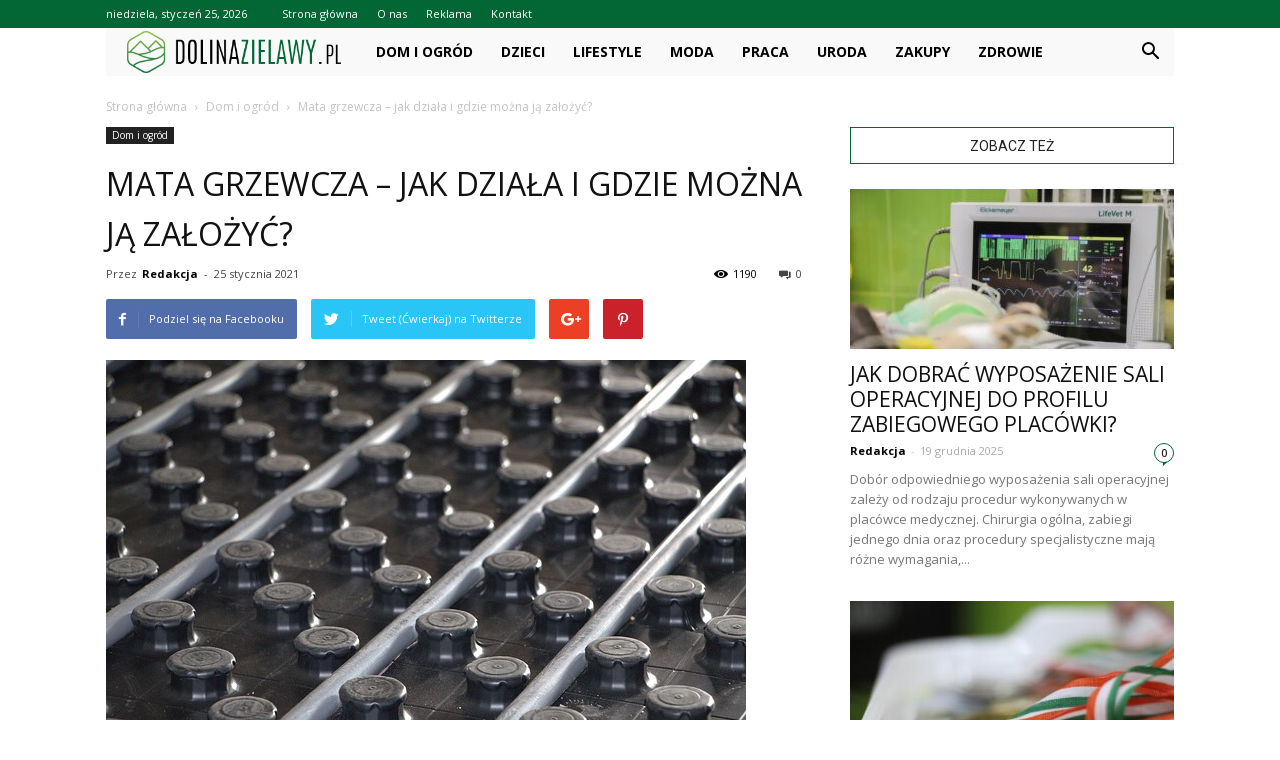

--- FILE ---
content_type: text/html; charset=UTF-8
request_url: https://www.dolinazielawy.pl/mata-grzewcza-jak-dziala-i-gdzie-mozna-ja-zalozyc/
body_size: 107499
content:
<!doctype html >
<!--[if IE 8]>    <html class="ie8" lang="en"> <![endif]-->
<!--[if IE 9]>    <html class="ie9" lang="en"> <![endif]-->
<!--[if gt IE 8]><!--> <html lang="pl-PL"> <!--<![endif]-->
<head>
    <title>Mata grzewcza – jak działa i gdzie można ją założyć? - DolinaZielawy.pl</title>
    <meta charset="UTF-8" />
    <meta name="viewport" content="width=device-width, initial-scale=1.0">
    <link rel="pingback" href="https://www.dolinazielawy.pl/xmlrpc.php" />
    <meta property="og:image" content="https://www.dolinazielawy.pl/wp-content/uploads/2021/01/underfloor-heating-3814621_640.jpg" /><meta name="author" content="Redakcja">

<!-- This site is optimized with the Yoast SEO plugin v12.7.1 - https://yoast.com/wordpress/plugins/seo/ -->
<meta name="robots" content="max-snippet:-1, max-image-preview:large, max-video-preview:-1"/>
<link rel="canonical" href="https://www.dolinazielawy.pl/mata-grzewcza-jak-dziala-i-gdzie-mozna-ja-zalozyc/" />
<meta property="og:locale" content="pl_PL" />
<meta property="og:type" content="article" />
<meta property="og:title" content="Mata grzewcza – jak działa i gdzie można ją założyć? - DolinaZielawy.pl" />
<meta property="og:description" content="Elektryczne ogrzewanie podłogowe działa dzięki kablom lub matom grzewczym, które zamontowane są pod posadzką. Szczególnie to drugie rozwiązanie cieszy się ostatnio sporym zainteresowaniem, ze względu na łatwość montażu. Maty grzewcze są urządzeniami, które montuje się w podłodze, co gwarantuje ciepło w danym pomieszczeniu. Mogą być stosowane do wspomagania ogrzewania, bądź jako główne źródło. Skład tego &hellip;" />
<meta property="og:url" content="https://www.dolinazielawy.pl/mata-grzewcza-jak-dziala-i-gdzie-mozna-ja-zalozyc/" />
<meta property="og:site_name" content="DolinaZielawy.pl" />
<meta property="article:section" content="Dom i ogród" />
<meta property="article:published_time" content="2021-01-25T15:56:45+00:00" />
<meta property="article:modified_time" content="2021-01-26T12:39:37+00:00" />
<meta property="og:updated_time" content="2021-01-26T12:39:37+00:00" />
<meta property="og:image" content="https://www.dolinazielawy.pl/wp-content/uploads/2021/01/underfloor-heating-3814621_640.jpg" />
<meta property="og:image:secure_url" content="https://www.dolinazielawy.pl/wp-content/uploads/2021/01/underfloor-heating-3814621_640.jpg" />
<meta property="og:image:width" content="640" />
<meta property="og:image:height" content="427" />
<meta name="twitter:card" content="summary_large_image" />
<meta name="twitter:description" content="Elektryczne ogrzewanie podłogowe działa dzięki kablom lub matom grzewczym, które zamontowane są pod posadzką. Szczególnie to drugie rozwiązanie cieszy się ostatnio sporym zainteresowaniem, ze względu na łatwość montażu. Maty grzewcze są urządzeniami, które montuje się w podłodze, co gwarantuje ciepło w danym pomieszczeniu. Mogą być stosowane do wspomagania ogrzewania, bądź jako główne źródło. Skład tego [&hellip;]" />
<meta name="twitter:title" content="Mata grzewcza – jak działa i gdzie można ją założyć? - DolinaZielawy.pl" />
<meta name="twitter:image" content="https://www.dolinazielawy.pl/wp-content/uploads/2021/01/underfloor-heating-3814621_640.jpg" />
<script type='application/ld+json' class='yoast-schema-graph yoast-schema-graph--main'>{"@context":"https://schema.org","@graph":[{"@type":"WebSite","@id":"https://www.dolinazielawy.pl/#website","url":"https://www.dolinazielawy.pl/","name":"DolinaZielawy.pl","potentialAction":{"@type":"SearchAction","target":"https://www.dolinazielawy.pl/?s={search_term_string}","query-input":"required name=search_term_string"}},{"@type":"ImageObject","@id":"https://www.dolinazielawy.pl/mata-grzewcza-jak-dziala-i-gdzie-mozna-ja-zalozyc/#primaryimage","url":"https://www.dolinazielawy.pl/wp-content/uploads/2021/01/underfloor-heating-3814621_640.jpg","width":640,"height":427,"caption":"mata, ogrzewanie, dom"},{"@type":"WebPage","@id":"https://www.dolinazielawy.pl/mata-grzewcza-jak-dziala-i-gdzie-mozna-ja-zalozyc/#webpage","url":"https://www.dolinazielawy.pl/mata-grzewcza-jak-dziala-i-gdzie-mozna-ja-zalozyc/","inLanguage":"pl-PL","name":"Mata grzewcza \u2013 jak dzia\u0142a i gdzie mo\u017cna j\u0105 za\u0142o\u017cy\u0107? - DolinaZielawy.pl","isPartOf":{"@id":"https://www.dolinazielawy.pl/#website"},"primaryImageOfPage":{"@id":"https://www.dolinazielawy.pl/mata-grzewcza-jak-dziala-i-gdzie-mozna-ja-zalozyc/#primaryimage"},"datePublished":"2021-01-25T15:56:45+00:00","dateModified":"2021-01-26T12:39:37+00:00","author":{"@id":"https://www.dolinazielawy.pl/#/schema/person/dde65b0ead3b88bf85860b1bde9adae4"}},{"@type":["Person"],"@id":"https://www.dolinazielawy.pl/#/schema/person/dde65b0ead3b88bf85860b1bde9adae4","name":"Redakcja","image":{"@type":"ImageObject","@id":"https://www.dolinazielawy.pl/#authorlogo","url":"https://secure.gravatar.com/avatar/a2cd51682759b89655ef1122260d274a?s=96&d=mm&r=g","caption":"Redakcja"},"sameAs":[]}]}</script>
<!-- / Yoast SEO plugin. -->

<link rel='dns-prefetch' href='//fonts.googleapis.com' />
<link rel='dns-prefetch' href='//s.w.org' />
<link rel="alternate" type="application/rss+xml" title="DolinaZielawy.pl &raquo; Kanał z wpisami" href="https://www.dolinazielawy.pl/feed/" />
<link rel="alternate" type="application/rss+xml" title="DolinaZielawy.pl &raquo; Kanał z komentarzami" href="https://www.dolinazielawy.pl/comments/feed/" />
<link rel="alternate" type="application/rss+xml" title="DolinaZielawy.pl &raquo; Mata grzewcza – jak działa i gdzie można ją założyć? Kanał z komentarzami" href="https://www.dolinazielawy.pl/mata-grzewcza-jak-dziala-i-gdzie-mozna-ja-zalozyc/feed/" />
		<script type="text/javascript">
			window._wpemojiSettings = {"baseUrl":"https:\/\/s.w.org\/images\/core\/emoji\/11\/72x72\/","ext":".png","svgUrl":"https:\/\/s.w.org\/images\/core\/emoji\/11\/svg\/","svgExt":".svg","source":{"concatemoji":"https:\/\/www.dolinazielawy.pl\/wp-includes\/js\/wp-emoji-release.min.js?ver=4.9.26"}};
			!function(e,a,t){var n,r,o,i=a.createElement("canvas"),p=i.getContext&&i.getContext("2d");function s(e,t){var a=String.fromCharCode;p.clearRect(0,0,i.width,i.height),p.fillText(a.apply(this,e),0,0);e=i.toDataURL();return p.clearRect(0,0,i.width,i.height),p.fillText(a.apply(this,t),0,0),e===i.toDataURL()}function c(e){var t=a.createElement("script");t.src=e,t.defer=t.type="text/javascript",a.getElementsByTagName("head")[0].appendChild(t)}for(o=Array("flag","emoji"),t.supports={everything:!0,everythingExceptFlag:!0},r=0;r<o.length;r++)t.supports[o[r]]=function(e){if(!p||!p.fillText)return!1;switch(p.textBaseline="top",p.font="600 32px Arial",e){case"flag":return s([55356,56826,55356,56819],[55356,56826,8203,55356,56819])?!1:!s([55356,57332,56128,56423,56128,56418,56128,56421,56128,56430,56128,56423,56128,56447],[55356,57332,8203,56128,56423,8203,56128,56418,8203,56128,56421,8203,56128,56430,8203,56128,56423,8203,56128,56447]);case"emoji":return!s([55358,56760,9792,65039],[55358,56760,8203,9792,65039])}return!1}(o[r]),t.supports.everything=t.supports.everything&&t.supports[o[r]],"flag"!==o[r]&&(t.supports.everythingExceptFlag=t.supports.everythingExceptFlag&&t.supports[o[r]]);t.supports.everythingExceptFlag=t.supports.everythingExceptFlag&&!t.supports.flag,t.DOMReady=!1,t.readyCallback=function(){t.DOMReady=!0},t.supports.everything||(n=function(){t.readyCallback()},a.addEventListener?(a.addEventListener("DOMContentLoaded",n,!1),e.addEventListener("load",n,!1)):(e.attachEvent("onload",n),a.attachEvent("onreadystatechange",function(){"complete"===a.readyState&&t.readyCallback()})),(n=t.source||{}).concatemoji?c(n.concatemoji):n.wpemoji&&n.twemoji&&(c(n.twemoji),c(n.wpemoji)))}(window,document,window._wpemojiSettings);
		</script>
		<style type="text/css">
img.wp-smiley,
img.emoji {
	display: inline !important;
	border: none !important;
	box-shadow: none !important;
	height: 1em !important;
	width: 1em !important;
	margin: 0 .07em !important;
	vertical-align: -0.1em !important;
	background: none !important;
	padding: 0 !important;
}
</style>
<link rel='stylesheet' id='google-fonts-style-css'  href='https://fonts.googleapis.com/css?family=Open+Sans%3A300italic%2C400%2C400italic%2C600%2C600italic%2C700%7CRoboto%3A300%2C400%2C400italic%2C500%2C500italic%2C700%2C900&#038;ver=7.8.1' type='text/css' media='all' />
<link rel='stylesheet' id='js_composer_front-css'  href='https://www.dolinazielawy.pl/wp-content/plugins/js_composer/assets/css/js_composer.min.css?ver=5.1.1' type='text/css' media='all' />
<link rel='stylesheet' id='td-theme-css'  href='https://www.dolinazielawy.pl/wp-content/themes/Newspaper/style.css?ver=7.8.1' type='text/css' media='all' />
<link rel='stylesheet' id='td-theme-demo-style-css'  href='https://www.dolinazielawy.pl/wp-content/themes/Newspaper/includes/demos/blog_baby/demo_style.css?ver=7.8.1' type='text/css' media='all' />
<script type='text/javascript' src='https://www.dolinazielawy.pl/wp-includes/js/jquery/jquery.js?ver=1.12.4'></script>
<script type='text/javascript' src='https://www.dolinazielawy.pl/wp-includes/js/jquery/jquery-migrate.min.js?ver=1.4.1'></script>
<link rel='https://api.w.org/' href='https://www.dolinazielawy.pl/wp-json/' />
<link rel="EditURI" type="application/rsd+xml" title="RSD" href="https://www.dolinazielawy.pl/xmlrpc.php?rsd" />
<link rel="wlwmanifest" type="application/wlwmanifest+xml" href="https://www.dolinazielawy.pl/wp-includes/wlwmanifest.xml" /> 
<meta name="generator" content="WordPress 4.9.26" />
<link rel='shortlink' href='https://www.dolinazielawy.pl/?p=253' />
<link rel="alternate" type="application/json+oembed" href="https://www.dolinazielawy.pl/wp-json/oembed/1.0/embed?url=https%3A%2F%2Fwww.dolinazielawy.pl%2Fmata-grzewcza-jak-dziala-i-gdzie-mozna-ja-zalozyc%2F" />
<link rel="alternate" type="text/xml+oembed" href="https://www.dolinazielawy.pl/wp-json/oembed/1.0/embed?url=https%3A%2F%2Fwww.dolinazielawy.pl%2Fmata-grzewcza-jak-dziala-i-gdzie-mozna-ja-zalozyc%2F&#038;format=xml" />
<!--[if lt IE 9]><script src="https://html5shim.googlecode.com/svn/trunk/html5.js"></script><![endif]-->
    <meta name="generator" content="Powered by Visual Composer - drag and drop page builder for WordPress."/>
<!--[if lte IE 9]><link rel="stylesheet" type="text/css" href="https://www.dolinazielawy.pl/wp-content/plugins/js_composer/assets/css/vc_lte_ie9.min.css" media="screen"><![endif]-->
<!-- JS generated by theme -->

<script>
    
    

	    var tdBlocksArray = []; //here we store all the items for the current page

	    //td_block class - each ajax block uses a object of this class for requests
	    function tdBlock() {
		    this.id = '';
		    this.block_type = 1; //block type id (1-234 etc)
		    this.atts = '';
		    this.td_column_number = '';
		    this.td_current_page = 1; //
		    this.post_count = 0; //from wp
		    this.found_posts = 0; //from wp
		    this.max_num_pages = 0; //from wp
		    this.td_filter_value = ''; //current live filter value
		    this.is_ajax_running = false;
		    this.td_user_action = ''; // load more or infinite loader (used by the animation)
		    this.header_color = '';
		    this.ajax_pagination_infinite_stop = ''; //show load more at page x
	    }


        // td_js_generator - mini detector
        (function(){
            var htmlTag = document.getElementsByTagName("html")[0];

            if ( navigator.userAgent.indexOf("MSIE 10.0") > -1 ) {
                htmlTag.className += ' ie10';
            }

            if ( !!navigator.userAgent.match(/Trident.*rv\:11\./) ) {
                htmlTag.className += ' ie11';
            }

            if ( /(iPad|iPhone|iPod)/g.test(navigator.userAgent) ) {
                htmlTag.className += ' td-md-is-ios';
            }

            var user_agent = navigator.userAgent.toLowerCase();
            if ( user_agent.indexOf("android") > -1 ) {
                htmlTag.className += ' td-md-is-android';
            }

            if ( -1 !== navigator.userAgent.indexOf('Mac OS X')  ) {
                htmlTag.className += ' td-md-is-os-x';
            }

            if ( /chrom(e|ium)/.test(navigator.userAgent.toLowerCase()) ) {
               htmlTag.className += ' td-md-is-chrome';
            }

            if ( -1 !== navigator.userAgent.indexOf('Firefox') ) {
                htmlTag.className += ' td-md-is-firefox';
            }

            if ( -1 !== navigator.userAgent.indexOf('Safari') && -1 === navigator.userAgent.indexOf('Chrome') ) {
                htmlTag.className += ' td-md-is-safari';
            }

            if( -1 !== navigator.userAgent.indexOf('IEMobile') ){
                htmlTag.className += ' td-md-is-iemobile';
            }

        })();




        var tdLocalCache = {};

        ( function () {
            "use strict";

            tdLocalCache = {
                data: {},
                remove: function (resource_id) {
                    delete tdLocalCache.data[resource_id];
                },
                exist: function (resource_id) {
                    return tdLocalCache.data.hasOwnProperty(resource_id) && tdLocalCache.data[resource_id] !== null;
                },
                get: function (resource_id) {
                    return tdLocalCache.data[resource_id];
                },
                set: function (resource_id, cachedData) {
                    tdLocalCache.remove(resource_id);
                    tdLocalCache.data[resource_id] = cachedData;
                }
            };
        })();

    
    
var td_viewport_interval_list=[{"limitBottom":767,"sidebarWidth":228},{"limitBottom":1018,"sidebarWidth":300},{"limitBottom":1140,"sidebarWidth":324}];
var td_animation_stack_effect="type0";
var tds_animation_stack=true;
var td_animation_stack_specific_selectors=".entry-thumb, img";
var td_animation_stack_general_selectors=".td-animation-stack img, .td-animation-stack .entry-thumb, .post img";
var td_ajax_url="https:\/\/www.dolinazielawy.pl\/wp-admin\/admin-ajax.php?td_theme_name=Newspaper&v=7.8.1";
var td_get_template_directory_uri="https:\/\/www.dolinazielawy.pl\/wp-content\/themes\/Newspaper";
var tds_snap_menu="smart_snap_always";
var tds_logo_on_sticky="show";
var tds_header_style="4";
var td_please_wait="Prosz\u0119 czeka\u0107 ...";
var td_email_user_pass_incorrect="U\u017cytkownik lub has\u0142o niepoprawne!";
var td_email_user_incorrect="E-mail lub nazwa u\u017cytkownika jest niepoprawna!";
var td_email_incorrect="E-mail niepoprawny!";
var tds_more_articles_on_post_enable="";
var tds_more_articles_on_post_time_to_wait="";
var tds_more_articles_on_post_pages_distance_from_top=0;
var tds_theme_color_site_wide="#036635";
var tds_smart_sidebar="enabled";
var tdThemeName="Newspaper";
var td_magnific_popup_translation_tPrev="Poprzedni (Strza\u0142ka w lewo)";
var td_magnific_popup_translation_tNext="Nast\u0119pny (Strza\u0142ka w prawo)";
var td_magnific_popup_translation_tCounter="%curr% z %total%";
var td_magnific_popup_translation_ajax_tError="Zawarto\u015b\u0107 z %url% nie mo\u017ce by\u0107 za\u0142adowana.";
var td_magnific_popup_translation_image_tError="Obraz #%curr% nie mo\u017ce by\u0107 za\u0142adowany.";
var td_ad_background_click_link="";
var td_ad_background_click_target="";
</script>


<!-- Header style compiled by theme -->

<style>
    
.td-header-wrap .black-menu .sf-menu > .current-menu-item > a,
    .td-header-wrap .black-menu .sf-menu > .current-menu-ancestor > a,
    .td-header-wrap .black-menu .sf-menu > .current-category-ancestor > a,
    .td-header-wrap .black-menu .sf-menu > li > a:hover,
    .td-header-wrap .black-menu .sf-menu > .sfHover > a,
    .td-header-style-12 .td-header-menu-wrap-full,
    .sf-menu > .current-menu-item > a:after,
    .sf-menu > .current-menu-ancestor > a:after,
    .sf-menu > .current-category-ancestor > a:after,
    .sf-menu > li:hover > a:after,
    .sf-menu > .sfHover > a:after,
    .td-header-style-12 .td-affix,
    .header-search-wrap .td-drop-down-search:after,
    .header-search-wrap .td-drop-down-search .btn:hover,
    input[type=submit]:hover,
    .td-read-more a,
    .td-post-category:hover,
    .td-grid-style-1.td-hover-1 .td-big-grid-post:hover .td-post-category,
    .td-grid-style-5.td-hover-1 .td-big-grid-post:hover .td-post-category,
    .td_top_authors .td-active .td-author-post-count,
    .td_top_authors .td-active .td-author-comments-count,
    .td_top_authors .td_mod_wrap:hover .td-author-post-count,
    .td_top_authors .td_mod_wrap:hover .td-author-comments-count,
    .td-404-sub-sub-title a:hover,
    .td-search-form-widget .wpb_button:hover,
    .td-rating-bar-wrap div,
    .td_category_template_3 .td-current-sub-category,
    .dropcap,
    .td_wrapper_video_playlist .td_video_controls_playlist_wrapper,
    .wpb_default,
    .wpb_default:hover,
    .td-left-smart-list:hover,
    .td-right-smart-list:hover,
    .woocommerce-checkout .woocommerce input.button:hover,
    .woocommerce-page .woocommerce a.button:hover,
    .woocommerce-account div.woocommerce .button:hover,
    #bbpress-forums button:hover,
    .bbp_widget_login .button:hover,
    .td-footer-wrapper .td-post-category,
    .td-footer-wrapper .widget_product_search input[type="submit"]:hover,
    .woocommerce .product a.button:hover,
    .woocommerce .product #respond input#submit:hover,
    .woocommerce .checkout input#place_order:hover,
    .woocommerce .woocommerce.widget .button:hover,
    .single-product .product .summary .cart .button:hover,
    .woocommerce-cart .woocommerce table.cart .button:hover,
    .woocommerce-cart .woocommerce .shipping-calculator-form .button:hover,
    .td-next-prev-wrap a:hover,
    .td-load-more-wrap a:hover,
    .td-post-small-box a:hover,
    .page-nav .current,
    .page-nav:first-child > div,
    .td_category_template_8 .td-category-header .td-category a.td-current-sub-category,
    .td_category_template_4 .td-category-siblings .td-category a:hover,
    #bbpress-forums .bbp-pagination .current,
    #bbpress-forums #bbp-single-user-details #bbp-user-navigation li.current a,
    .td-theme-slider:hover .slide-meta-cat a,
    a.vc_btn-black:hover,
    .td-trending-now-wrapper:hover .td-trending-now-title,
    .td-scroll-up,
    .td-smart-list-button:hover,
    .td-weather-information:before,
    .td-weather-week:before,
    .td_block_exchange .td-exchange-header:before,
    .td_block_big_grid_9.td-grid-style-1 .td-post-category,
    .td_block_big_grid_9.td-grid-style-5 .td-post-category,
    .td-grid-style-6.td-hover-1 .td-module-thumb:after,
    .td-pulldown-syle-2 .td-subcat-dropdown ul:after,
    .td_block_template_9 .td-block-title:after,
    .td_block_template_15 .td-block-title:before {
        background-color: #036635;
    }

    .global-block-template-4 .td-related-title .td-cur-simple-item:before {
        border-color: #036635 transparent transparent transparent !important;
    }

    .woocommerce .woocommerce-message .button:hover,
    .woocommerce .woocommerce-error .button:hover,
    .woocommerce .woocommerce-info .button:hover,
    .global-block-template-4 .td-related-title .td-cur-simple-item,
    .global-block-template-3 .td-related-title .td-cur-simple-item,
    .global-block-template-9 .td-related-title:after {
        background-color: #036635 !important;
    }

    .woocommerce .product .onsale,
    .woocommerce.widget .ui-slider .ui-slider-handle {
        background: none #036635;
    }

    .woocommerce.widget.widget_layered_nav_filters ul li a {
        background: none repeat scroll 0 0 #036635 !important;
    }

    a,
    cite a:hover,
    .td_mega_menu_sub_cats .cur-sub-cat,
    .td-mega-span h3 a:hover,
    .td_mod_mega_menu:hover .entry-title a,
    .header-search-wrap .result-msg a:hover,
    .top-header-menu li a:hover,
    .top-header-menu .current-menu-item > a,
    .top-header-menu .current-menu-ancestor > a,
    .top-header-menu .current-category-ancestor > a,
    .td-social-icon-wrap > a:hover,
    .td-header-sp-top-widget .td-social-icon-wrap a:hover,
    .td-page-content blockquote p,
    .td-post-content blockquote p,
    .mce-content-body blockquote p,
    .comment-content blockquote p,
    .wpb_text_column blockquote p,
    .td_block_text_with_title blockquote p,
    .td_module_wrap:hover .entry-title a,
    .td-subcat-filter .td-subcat-list a:hover,
    .td-subcat-filter .td-subcat-dropdown a:hover,
    .td_quote_on_blocks,
    .dropcap2,
    .dropcap3,
    .td_top_authors .td-active .td-authors-name a,
    .td_top_authors .td_mod_wrap:hover .td-authors-name a,
    .td-post-next-prev-content a:hover,
    .author-box-wrap .td-author-social a:hover,
    .td-author-name a:hover,
    .td-author-url a:hover,
    .td_mod_related_posts:hover h3 > a,
    .td-post-template-11 .td-related-title .td-related-left:hover,
    .td-post-template-11 .td-related-title .td-related-right:hover,
    .td-post-template-11 .td-related-title .td-cur-simple-item,
    .td-post-template-11 .td_block_related_posts .td-next-prev-wrap a:hover,
    .comment-reply-link:hover,
    .logged-in-as a:hover,
    #cancel-comment-reply-link:hover,
    .td-search-query,
    .td-category-header .td-pulldown-category-filter-link:hover,
    .td-category-siblings .td-subcat-dropdown a:hover,
    .td-category-siblings .td-subcat-dropdown a.td-current-sub-category,
    .widget a:hover,
    .archive .widget_archive .current,
    .archive .widget_archive .current a,
    .widget_calendar tfoot a:hover,
    .woocommerce a.added_to_cart:hover,
    #bbpress-forums li.bbp-header .bbp-reply-content span a:hover,
    #bbpress-forums .bbp-forum-freshness a:hover,
    #bbpress-forums .bbp-topic-freshness a:hover,
    #bbpress-forums .bbp-forums-list li a:hover,
    #bbpress-forums .bbp-forum-title:hover,
    #bbpress-forums .bbp-topic-permalink:hover,
    #bbpress-forums .bbp-topic-started-by a:hover,
    #bbpress-forums .bbp-topic-started-in a:hover,
    #bbpress-forums .bbp-body .super-sticky li.bbp-topic-title .bbp-topic-permalink,
    #bbpress-forums .bbp-body .sticky li.bbp-topic-title .bbp-topic-permalink,
    .widget_display_replies .bbp-author-name,
    .widget_display_topics .bbp-author-name,
    .footer-text-wrap .footer-email-wrap a,
    .td-subfooter-menu li a:hover,
    .footer-social-wrap a:hover,
    a.vc_btn-black:hover,
    .td-smart-list-dropdown-wrap .td-smart-list-button:hover,
    .td_module_17 .td-read-more a:hover,
    .td_module_18 .td-read-more a:hover,
    .td_module_19 .td-post-author-name a:hover,
    .td-instagram-user a,
    .td-pulldown-syle-2 .td-subcat-dropdown:hover .td-subcat-more span,
    .td-pulldown-syle-2 .td-subcat-dropdown:hover .td-subcat-more i,
    .td-pulldown-syle-3 .td-subcat-dropdown:hover .td-subcat-more span,
    .td-pulldown-syle-3 .td-subcat-dropdown:hover .td-subcat-more i,
    .td-block-title-wrap .td-wrapper-pulldown-filter .td-pulldown-filter-display-option:hover,
    .td-block-title-wrap .td-wrapper-pulldown-filter .td-pulldown-filter-display-option:hover i,
    .td-block-title-wrap .td-wrapper-pulldown-filter .td-pulldown-filter-link:hover,
    .td-block-title-wrap .td-wrapper-pulldown-filter .td-pulldown-filter-item .td-cur-simple-item,
    .global-block-template-2 .td-related-title .td-cur-simple-item,
    .global-block-template-5 .td-related-title .td-cur-simple-item,
    .global-block-template-6 .td-related-title .td-cur-simple-item,
    .global-block-template-7 .td-related-title .td-cur-simple-item,
    .global-block-template-8 .td-related-title .td-cur-simple-item,
    .global-block-template-9 .td-related-title .td-cur-simple-item,
    .global-block-template-10 .td-related-title .td-cur-simple-item,
    .global-block-template-11 .td-related-title .td-cur-simple-item,
    .global-block-template-12 .td-related-title .td-cur-simple-item,
    .global-block-template-13 .td-related-title .td-cur-simple-item,
    .global-block-template-14 .td-related-title .td-cur-simple-item,
    .global-block-template-15 .td-related-title .td-cur-simple-item,
    .global-block-template-16 .td-related-title .td-cur-simple-item,
    .global-block-template-17 .td-related-title .td-cur-simple-item,
    .td-theme-wrap .sf-menu ul .td-menu-item > a:hover,
    .td-theme-wrap .sf-menu ul .sfHover > a,
    .td-theme-wrap .sf-menu ul .current-menu-ancestor > a,
    .td-theme-wrap .sf-menu ul .current-category-ancestor > a,
    .td-theme-wrap .sf-menu ul .current-menu-item > a {
        color: #036635;
    }

    a.vc_btn-black.vc_btn_square_outlined:hover,
    a.vc_btn-black.vc_btn_outlined:hover,
    .td-mega-menu-page .wpb_content_element ul li a:hover,
     .td-theme-wrap .td-aj-search-results .td_module_wrap:hover .entry-title a,
    .td-theme-wrap .header-search-wrap .result-msg a:hover {
        color: #036635 !important;
    }

    .td-next-prev-wrap a:hover,
    .td-load-more-wrap a:hover,
    .td-post-small-box a:hover,
    .page-nav .current,
    .page-nav:first-child > div,
    .td_category_template_8 .td-category-header .td-category a.td-current-sub-category,
    .td_category_template_4 .td-category-siblings .td-category a:hover,
    #bbpress-forums .bbp-pagination .current,
    .post .td_quote_box,
    .page .td_quote_box,
    a.vc_btn-black:hover,
    .td_block_template_5 .td-block-title > * {
        border-color: #036635;
    }

    .td_wrapper_video_playlist .td_video_currently_playing:after {
        border-color: #036635 !important;
    }

    .header-search-wrap .td-drop-down-search:before {
        border-color: transparent transparent #036635 transparent;
    }

    .block-title > span,
    .block-title > a,
    .block-title > label,
    .widgettitle,
    .widgettitle:after,
    .td-trending-now-title,
    .td-trending-now-wrapper:hover .td-trending-now-title,
    .wpb_tabs li.ui-tabs-active a,
    .wpb_tabs li:hover a,
    .vc_tta-container .vc_tta-color-grey.vc_tta-tabs-position-top.vc_tta-style-classic .vc_tta-tabs-container .vc_tta-tab.vc_active > a,
    .vc_tta-container .vc_tta-color-grey.vc_tta-tabs-position-top.vc_tta-style-classic .vc_tta-tabs-container .vc_tta-tab:hover > a,
    .td_block_template_1 .td-related-title .td-cur-simple-item,
    .woocommerce .product .products h2,
    .td-subcat-filter .td-subcat-dropdown:hover .td-subcat-more {
    	background-color: #036635;
    }

    .woocommerce div.product .woocommerce-tabs ul.tabs li.active {
    	background-color: #036635 !important;
    }

    .block-title,
    .td_block_template_1 .td-related-title,
    .wpb_tabs .wpb_tabs_nav,
    .vc_tta-container .vc_tta-color-grey.vc_tta-tabs-position-top.vc_tta-style-classic .vc_tta-tabs-container,
    .woocommerce div.product .woocommerce-tabs ul.tabs:before {
        border-color: #036635;
    }
    .td_block_wrap .td-subcat-item a.td-cur-simple-item {
	    color: #036635;
	}


    
    .td-grid-style-4 .entry-title
    {
        background-color: rgba(3, 102, 53, 0.7);
    }

    
    .td-header-wrap .td-header-top-menu-full,
    .td-header-wrap .top-header-menu .sub-menu {
        background-color: #036635;
    }
    .td-header-style-8 .td-header-top-menu-full {
        background-color: transparent;
    }
    .td-header-style-8 .td-header-top-menu-full .td-header-top-menu {
        background-color: #036635;
        padding-left: 15px;
        padding-right: 15px;
    }

    .td-header-wrap .td-header-top-menu-full .td-header-top-menu,
    .td-header-wrap .td-header-top-menu-full {
        border-bottom: none;
    }


    
    .td-header-top-menu,
    .td-header-top-menu a,
    .td-header-wrap .td-header-top-menu-full .td-header-top-menu,
    .td-header-wrap .td-header-top-menu-full a,
    .td-header-style-8 .td-header-top-menu,
    .td-header-style-8 .td-header-top-menu a {
        color: #ffffff;
    }

    
    .top-header-menu .current-menu-item > a,
    .top-header-menu .current-menu-ancestor > a,
    .top-header-menu .current-category-ancestor > a,
    .top-header-menu li a:hover {
        color: #81d742;
    }

    
    .td-header-wrap .td-header-sp-top-widget .td-icon-font {
        color: #ffffff;
    }

    
    .td-header-wrap .td-header-menu-wrap-full,
    .sf-menu > .current-menu-ancestor > a,
    .sf-menu > .current-category-ancestor > a,
    .td-header-menu-wrap.td-affix,
    .td-header-style-3 .td-header-main-menu,
    .td-header-style-3 .td-affix .td-header-main-menu,
    .td-header-style-4 .td-header-main-menu,
    .td-header-style-4 .td-affix .td-header-main-menu,
    .td-header-style-8 .td-header-menu-wrap.td-affix,
    .td-header-style-8 .td-header-top-menu-full {
		background-color: #f9f9f9;
    }


    .td-boxed-layout .td-header-style-3 .td-header-menu-wrap,
    .td-boxed-layout .td-header-style-4 .td-header-menu-wrap,
    .td-header-style-3 .td_stretch_content .td-header-menu-wrap,
    .td-header-style-4 .td_stretch_content .td-header-menu-wrap {
    	background-color: #f9f9f9 !important;
    }


    @media (min-width: 1019px) {
        .td-header-style-1 .td-header-sp-recs,
        .td-header-style-1 .td-header-sp-logo {
            margin-bottom: 28px;
        }
    }

    @media (min-width: 768px) and (max-width: 1018px) {
        .td-header-style-1 .td-header-sp-recs,
        .td-header-style-1 .td-header-sp-logo {
            margin-bottom: 14px;
        }
    }

    .td-header-style-7 .td-header-top-menu {
        border-bottom: none;
    }


    
    .sf-menu > .current-menu-item > a:after,
    .sf-menu > .current-menu-ancestor > a:after,
    .sf-menu > .current-category-ancestor > a:after,
    .sf-menu > li:hover > a:after,
    .sf-menu > .sfHover > a:after,
    .td_block_mega_menu .td-next-prev-wrap a:hover,
    .td-mega-span .td-post-category:hover,
    .td-header-wrap .black-menu .sf-menu > li > a:hover,
    .td-header-wrap .black-menu .sf-menu > .current-menu-ancestor > a,
    .td-header-wrap .black-menu .sf-menu > .sfHover > a,
    .header-search-wrap .td-drop-down-search:after,
    .header-search-wrap .td-drop-down-search .btn:hover,
    .td-header-wrap .black-menu .sf-menu > .current-menu-item > a,
    .td-header-wrap .black-menu .sf-menu > .current-menu-ancestor > a,
    .td-header-wrap .black-menu .sf-menu > .current-category-ancestor > a {
        background-color: #036635;
    }


    .td_block_mega_menu .td-next-prev-wrap a:hover {
        border-color: #036635;
    }

    .header-search-wrap .td-drop-down-search:before {
        border-color: transparent transparent #036635 transparent;
    }

    .td_mega_menu_sub_cats .cur-sub-cat,
    .td_mod_mega_menu:hover .entry-title a,
    .td-theme-wrap .sf-menu ul .td-menu-item > a:hover,
    .td-theme-wrap .sf-menu ul .sfHover > a,
    .td-theme-wrap .sf-menu ul .current-menu-ancestor > a,
    .td-theme-wrap .sf-menu ul .current-category-ancestor > a,
    .td-theme-wrap .sf-menu ul .current-menu-item > a {
        color: #036635;
    }


    
    .td-header-wrap .td-header-menu-wrap .sf-menu > li > a,
    .td-header-wrap .header-search-wrap .td-icon-search {
        color: #000000;
    }

    
    .td-menu-background:before,
    .td-search-background:before {
        background: rgba(0,0,0,0.6);
        background: -moz-linear-gradient(top, rgba(0,0,0,0.6) 0%, rgba(0,0,0,0.8) 100%);
        background: -webkit-gradient(left top, left bottom, color-stop(0%, rgba(0,0,0,0.6)), color-stop(100%, rgba(0,0,0,0.8)));
        background: -webkit-linear-gradient(top, rgba(0,0,0,0.6) 0%, rgba(0,0,0,0.8) 100%);
        background: -o-linear-gradient(top, rgba(0,0,0,0.6) 0%, @mobileu_gradient_two_mob 100%);
        background: -ms-linear-gradient(top, rgba(0,0,0,0.6) 0%, rgba(0,0,0,0.8) 100%);
        background: linear-gradient(to bottom, rgba(0,0,0,0.6) 0%, rgba(0,0,0,0.8) 100%);
        filter: progid:DXImageTransform.Microsoft.gradient( startColorstr='rgba(0,0,0,0.6)', endColorstr='rgba(0,0,0,0.8)', GradientType=0 );
    }

    
    .td-footer-wrapper,
    .td-footer-wrapper .td_block_template_7 .td-block-title > *,
    .td-footer-wrapper .td_block_template_17 .td-block-title,
    .td-footer-wrapper .td-block-title-wrap .td-wrapper-pulldown-filter {
        background-color: #f9f9f9;
    }

    
    .td-footer-wrapper,
    .td-footer-wrapper a,
    .td-footer-wrapper .block-title a,
    .td-footer-wrapper .block-title span,
    .td-footer-wrapper .block-title label,
    .td-footer-wrapper .td-excerpt,
    .td-footer-wrapper .td-post-author-name span,
    .td-footer-wrapper .td-post-date,
    .td-footer-wrapper .td-social-style3 .td_social_type a,
    .td-footer-wrapper .td-social-style3,
    .td-footer-wrapper .td-social-style4 .td_social_type a,
    .td-footer-wrapper .td-social-style4,
    .td-footer-wrapper .td-social-style9,
    .td-footer-wrapper .td-social-style10,
    .td-footer-wrapper .td-social-style2 .td_social_type a,
    .td-footer-wrapper .td-social-style8 .td_social_type a,
    .td-footer-wrapper .td-social-style2 .td_social_type,
    .td-footer-wrapper .td-social-style8 .td_social_type,
    .td-footer-template-13 .td-social-name,
    .td-footer-wrapper .td_block_template_7 .td-block-title > * {
        color: #000000;
    }

    .td-footer-wrapper .widget_calendar th,
    .td-footer-wrapper .widget_calendar td,
    .td-footer-wrapper .td-social-style2 .td_social_type .td-social-box,
    .td-footer-wrapper .td-social-style8 .td_social_type .td-social-box,
    .td-social-style-2 .td-icon-font:after {
        border-color: #000000;
    }

    .td-footer-wrapper .td-module-comments a,
    .td-footer-wrapper .td-post-category,
    .td-footer-wrapper .td-slide-meta .td-post-author-name span,
    .td-footer-wrapper .td-slide-meta .td-post-date {
        color: #fff;
    }

    
    .td-footer-bottom-full .td-container::before {
        background-color: rgba(0, 0, 0, 0.1);
    }

    
	.td-footer-wrapper .block-title > span,
    .td-footer-wrapper .block-title > a,
    .td-footer-wrapper .widgettitle,
    .td-theme-wrap .td-footer-wrapper .td-container .td-block-title > *,
    .td-theme-wrap .td-footer-wrapper .td_block_template_6 .td-block-title:before {
    	color: #000000;
    }

    
    .td-footer-wrapper .footer-social-wrap .td-icon-font {
        color: #000000;
    }

    
    .td-sub-footer-container {
        background-color: #036635;
    }

    
    .td-sub-footer-container,
    .td-subfooter-menu li a {
        color: #ffffff;
    }

    
    .td-subfooter-menu li a:hover {
        color: #000000;
    }


    
    ul.sf-menu > .td-menu-item > a {
        font-weight:bold;
	text-transform:uppercase;
	
    }
    
    .sf-menu ul .td-menu-item a {
        font-weight:bold;
	text-transform:uppercase;
	
    }
	
    .td_mod_mega_menu .item-details a {
        font-weight:normal;
	text-transform:uppercase;
	
    }
    
    .td_mega_menu_sub_cats .block-mega-child-cats a {
        font-weight:normal;
	text-transform:uppercase;
	
    }
    
    .td-mobile-content .td-mobile-main-menu > li > a {
        font-size:21px;
	font-weight:normal;
	text-transform:uppercase;
	
    }
    
    .td-mobile-content .sub-menu a {
        font-size:18px;
	font-weight:normal;
	text-transform:uppercase;
	
    }



	
    .td-excerpt {
        line-height:20px;
	
    }


	
	.td_module_wrap .td-module-title {
		font-family:"Open Sans";
	
	}
     
    .td_module_1 .td-module-title {
    	font-weight:normal;
	text-transform:uppercase;
	
    }
    
    .td_module_2 .td-module-title {
    	font-weight:normal;
	text-transform:uppercase;
	
    }
    
    .td_module_3 .td-module-title {
    	font-weight:normal;
	text-transform:uppercase;
	
    }
    
    .td_module_4 .td-module-title {
    	font-size:18px;
	line-height:26px;
	font-weight:normal;
	text-transform:uppercase;
	
    }
    
    .td_module_5 .td-module-title {
    	font-weight:normal;
	text-transform:uppercase;
	
    }
    
    .td_module_6 .td-module-title {
    	font-weight:normal;
	text-transform:uppercase;
	
    }
    
    .td_module_7 .td-module-title {
    	font-weight:normal;
	text-transform:uppercase;
	
    }
    
    .td_module_8 .td-module-title {
    	font-weight:normal;
	text-transform:uppercase;
	
    }
    
    .td_module_9 .td-module-title {
    	font-weight:normal;
	text-transform:uppercase;
	
    }
    
    .td_module_10 .td-module-title {
    	font-weight:normal;
	text-transform:uppercase;
	
    }
    
    .td_module_11 .td-module-title {
    	font-weight:normal;
	text-transform:uppercase;
	
    }
    
    .td_module_12 .td-module-title {
    	font-weight:normal;
	text-transform:uppercase;
	
    }
    
    .td_module_13 .td-module-title {
    	font-weight:normal;
	text-transform:uppercase;
	
    }
    
    .td_module_14 .td-module-title {
    	font-weight:normal;
	text-transform:uppercase;
	
    }
    
    .td_module_15 .entry-title {
    	font-weight:normal;
	text-transform:uppercase;
	
    }
    
    .td_module_16 .td-module-title {
    	font-weight:normal;
	text-transform:uppercase;
	
    }
    
    .td_module_17 .td-module-title {
    	font-weight:normal;
	text-transform:uppercase;
	
    }
    
    .td_module_18 .td-module-title {
    	font-weight:normal;
	text-transform:uppercase;
	
    }
    
    .td_module_19 .td-module-title {
    	font-weight:normal;
	text-transform:uppercase;
	
    }




	
	.td_block_trending_now .entry-title a,
	.td-theme-slider .td-module-title a,
    .td-big-grid-post .entry-title {
		font-family:"Open Sans";
	
	}
    
	#td-mobile-nav,
	#td-mobile-nav .wpb_button,
	.td-search-wrap-mob {
		font-family:"Open Sans";
	
	}


	
	.post .td-post-header .entry-title {
		font-family:"Open Sans";
	
	}
    
    .td-post-template-default .td-post-header .entry-title {
        font-size:32px;
	font-weight:normal;
	text-transform:uppercase;
	
    }
    
    .td-post-template-1 .td-post-header .entry-title {
        font-weight:normal;
	text-transform:uppercase;
	
    }
    
    .td-post-template-2 .td-post-header .entry-title {
        font-weight:normal;
	text-transform:uppercase;
	
    }
    
    .td-post-template-3 .td-post-header .entry-title {
        font-weight:normal;
	text-transform:uppercase;
	
    }
    
    .td-post-template-4 .td-post-header .entry-title {
        font-weight:normal;
	text-transform:capitalize;
	
    }
    
    .td-post-template-5 .td-post-header .entry-title {
        font-weight:normal;
	text-transform:uppercase;
	
    }
    
    .td-post-template-6 .td-post-header .entry-title {
        font-weight:normal;
	text-transform:uppercase;
	
    }
    
    .td-post-template-7 .td-post-header .entry-title {
        font-weight:normal;
	text-transform:uppercase;
	
    }
    
    .td-post-template-8 .td-post-header .entry-title {
        font-weight:normal;
	text-transform:uppercase;
	
    }
    
    .td-post-template-9 .td-post-header .entry-title {
        font-weight:normal;
	text-transform:uppercase;
	
    }
    
    .td-post-template-10 .td-post-header .entry-title {
        font-weight:normal;
	text-transform:uppercase;
	
    }
    
    .td-post-template-11 .td-post-header .entry-title {
        font-weight:normal;
	text-transform:uppercase;
	
    }
    
    .td-post-template-12 .td-post-header .entry-title {
        font-weight:normal;
	text-transform:uppercase;
	
    }
    
    .td-post-template-13 .td-post-header .entry-title {
        font-weight:normal;
	text-transform:uppercase;
	
    }





	
    .td-page-title,
    .woocommerce-page .page-title,
    .td-category-title-holder .td-page-title {
    	font-family:"Open Sans";
	font-weight:normal;
	text-transform:uppercase;
	
    }



/* Style generated by theme for demo: blog_baby */

.td-blog-baby .td-header-style-11 .sf-menu > li > a:hover,
		.td-blog-baby .td-header-style-11 .sf-menu > .sfHover > a,
		.td-blog-baby .td-header-style-11 .sf-menu > .current-menu-item > a,
		.td-blog-baby .td-header-style-11 .sf-menu > .current-menu-ancestor > a,
		.td-blog-baby .td-header-style-11 .sf-menu > .current-category-ancestor > a,
		.td-blog-baby .td_module_4 .td-post-category,
		.td-blog-baby .td-cur-simple-item:hover {
   		    color: #036635;
   		}

		.td-blog-baby .td-ss-main-content .block-title span,
		.td-blog-baby .td-ss-main-sidebar .block-title span,
		.td-blog-baby .td-module-comments a,
		.td-blog-baby .td-cur-simple-item {
   			border-color: #036635;
   		}

   		.td-blog-baby .td-module-comments a:after {
   			border-color: #036635 transparent transparent transparent;
   		}
</style>

<script>
  (function(i,s,o,g,r,a,m){i['GoogleAnalyticsObject']=r;i[r]=i[r]||function(){
  (i[r].q=i[r].q||[]).push(arguments)},i[r].l=1*new Date();a=s.createElement(o),
  m=s.getElementsByTagName(o)[0];a.async=1;a.src=g;m.parentNode.insertBefore(a,m)
  })(window,document,'script','https://www.google-analytics.com/analytics.js','ga');

  ga('create', 'UA-154509708-11', 'auto');
  ga('send', 'pageview');

</script><noscript><style type="text/css"> .wpb_animate_when_almost_visible { opacity: 1; }</style></noscript>    <script async src="https://pagead2.googlesyndication.com/pagead/js/adsbygoogle.js?client=ca-pub-8625692594371015"
     crossorigin="anonymous"></script>
</head>

<body class="post-template-default single single-post postid-253 single-format-standard mata-grzewcza-jak-dziala-i-gdzie-mozna-ja-zalozyc global-block-template-1 td-blog-baby wpb-js-composer js-comp-ver-5.1.1 vc_responsive td-animation-stack-type0 td-full-layout" itemscope="itemscope" itemtype="https://schema.org/WebPage">

        <div class="td-scroll-up"><i class="td-icon-menu-up"></i></div>
    
    <div class="td-menu-background"></div>
<div id="td-mobile-nav">
    <div class="td-mobile-container">
        <!-- mobile menu top section -->
        <div class="td-menu-socials-wrap">
            <!-- socials -->
            <div class="td-menu-socials">
                            </div>
            <!-- close button -->
            <div class="td-mobile-close">
                <a href="#"><i class="td-icon-close-mobile"></i></a>
            </div>
        </div>

        <!-- login section -->
        
        <!-- menu section -->
        <div class="td-mobile-content">
            <div class="menu-menu-container"><ul id="menu-menu" class="td-mobile-main-menu"><li id="menu-item-28" class="menu-item menu-item-type-taxonomy menu-item-object-category current-post-ancestor current-menu-parent current-post-parent menu-item-first menu-item-28"><a href="https://www.dolinazielawy.pl/category/dom-i-ogrod/">Dom i ogród</a></li>
<li id="menu-item-29" class="menu-item menu-item-type-taxonomy menu-item-object-category menu-item-29"><a href="https://www.dolinazielawy.pl/category/dzieci/">Dzieci</a></li>
<li id="menu-item-30" class="menu-item menu-item-type-taxonomy menu-item-object-category menu-item-30"><a href="https://www.dolinazielawy.pl/category/lifestyle/">Lifestyle</a></li>
<li id="menu-item-31" class="menu-item menu-item-type-taxonomy menu-item-object-category menu-item-31"><a href="https://www.dolinazielawy.pl/category/moda/">Moda</a></li>
<li id="menu-item-32" class="menu-item menu-item-type-taxonomy menu-item-object-category menu-item-32"><a href="https://www.dolinazielawy.pl/category/praca/">Praca</a></li>
<li id="menu-item-33" class="menu-item menu-item-type-taxonomy menu-item-object-category menu-item-33"><a href="https://www.dolinazielawy.pl/category/uroda/">Uroda</a></li>
<li id="menu-item-34" class="menu-item menu-item-type-taxonomy menu-item-object-category menu-item-34"><a href="https://www.dolinazielawy.pl/category/zakupy/">Zakupy</a></li>
<li id="menu-item-35" class="menu-item menu-item-type-taxonomy menu-item-object-category menu-item-35"><a href="https://www.dolinazielawy.pl/category/zdrowie/">Zdrowie</a></li>
</ul></div>        </div>
    </div>

    <!-- register/login section -->
    </div>    <div class="td-search-background"></div>
<div class="td-search-wrap-mob">
	<div class="td-drop-down-search" aria-labelledby="td-header-search-button">
		<form method="get" class="td-search-form" action="https://www.dolinazielawy.pl/">
			<!-- close button -->
			<div class="td-search-close">
				<a href="#"><i class="td-icon-close-mobile"></i></a>
			</div>
			<div role="search" class="td-search-input">
				<span>Wyszukiwanie</span>
				<input id="td-header-search-mob" type="text" value="" name="s" autocomplete="off" />
			</div>
		</form>
		<div id="td-aj-search-mob"></div>
	</div>
</div>    
    
    <div id="td-outer-wrap" class="td-theme-wrap">
    
        <!--
Header style 4
-->

<div class="td-header-wrap td-header-style-4">

    <div class="td-header-top-menu-full td-container-wrap ">
        <div class="td-container td-header-row td-header-top-menu">
            
    <div class="top-bar-style-1">
        
<div class="td-header-sp-top-menu">


	        <div class="td_data_time">
            <div >

                niedziela, styczeń 25, 2026
            </div>
        </div>
    <div class="menu-top-container"><ul id="menu-top" class="top-header-menu"><li id="menu-item-24" class="menu-item menu-item-type-post_type menu-item-object-page menu-item-home menu-item-first td-menu-item td-normal-menu menu-item-24"><a href="https://www.dolinazielawy.pl/">Strona główna</a></li>
<li id="menu-item-27" class="menu-item menu-item-type-post_type menu-item-object-page td-menu-item td-normal-menu menu-item-27"><a href="https://www.dolinazielawy.pl/o-nas/">O nas</a></li>
<li id="menu-item-26" class="menu-item menu-item-type-post_type menu-item-object-page td-menu-item td-normal-menu menu-item-26"><a href="https://www.dolinazielawy.pl/reklama/">Reklama</a></li>
<li id="menu-item-25" class="menu-item menu-item-type-post_type menu-item-object-page td-menu-item td-normal-menu menu-item-25"><a href="https://www.dolinazielawy.pl/kontakt/">Kontakt</a></li>
</ul></div></div>
        <div class="td-header-sp-top-widget">
    </div>
    </div>

<!-- LOGIN MODAL -->
        </div>
    </div>

    <div class="td-banner-wrap-full td-container-wrap ">
        <div class="td-header-container td-header-row td-header-header">
            <div class="td-header-sp-recs">
                <div class="td-header-rec-wrap">
    
</div>            </div>
        </div>
    </div>

    <div class="td-header-menu-wrap-full td-container-wrap ">
        <div class="td-header-menu-wrap">
            <div class="td-container td-header-row td-header-main-menu black-menu">
                <div id="td-header-menu" role="navigation">
    <div id="td-top-mobile-toggle"><a href="#"><i class="td-icon-font td-icon-mobile"></i></a></div>
    <div class="td-main-menu-logo td-logo-in-menu">
                    <a class="td-main-logo" href="https://www.dolinazielawy.pl/">
                <img src="https://www.dolinazielawy.pl/wp-content/uploads/2020/03/dolinazielawy1.png" alt="dolinazielawy" title="dolinazielawy"/>
                <span class="td-visual-hidden">DolinaZielawy.pl</span>
            </a>
            </div>
    <div class="menu-menu-container"><ul id="menu-menu-1" class="sf-menu"><li class="menu-item menu-item-type-taxonomy menu-item-object-category current-post-ancestor current-menu-parent current-post-parent menu-item-first td-menu-item td-normal-menu menu-item-28"><a href="https://www.dolinazielawy.pl/category/dom-i-ogrod/">Dom i ogród</a></li>
<li class="menu-item menu-item-type-taxonomy menu-item-object-category td-menu-item td-normal-menu menu-item-29"><a href="https://www.dolinazielawy.pl/category/dzieci/">Dzieci</a></li>
<li class="menu-item menu-item-type-taxonomy menu-item-object-category td-menu-item td-normal-menu menu-item-30"><a href="https://www.dolinazielawy.pl/category/lifestyle/">Lifestyle</a></li>
<li class="menu-item menu-item-type-taxonomy menu-item-object-category td-menu-item td-normal-menu menu-item-31"><a href="https://www.dolinazielawy.pl/category/moda/">Moda</a></li>
<li class="menu-item menu-item-type-taxonomy menu-item-object-category td-menu-item td-normal-menu menu-item-32"><a href="https://www.dolinazielawy.pl/category/praca/">Praca</a></li>
<li class="menu-item menu-item-type-taxonomy menu-item-object-category td-menu-item td-normal-menu menu-item-33"><a href="https://www.dolinazielawy.pl/category/uroda/">Uroda</a></li>
<li class="menu-item menu-item-type-taxonomy menu-item-object-category td-menu-item td-normal-menu menu-item-34"><a href="https://www.dolinazielawy.pl/category/zakupy/">Zakupy</a></li>
<li class="menu-item menu-item-type-taxonomy menu-item-object-category td-menu-item td-normal-menu menu-item-35"><a href="https://www.dolinazielawy.pl/category/zdrowie/">Zdrowie</a></li>
</ul></div></div>


<div class="td-search-wrapper">
    <div id="td-top-search">
        <!-- Search -->
        <div class="header-search-wrap">
            <div class="dropdown header-search">
                <a id="td-header-search-button" href="#" role="button" class="dropdown-toggle " data-toggle="dropdown"><i class="td-icon-search"></i></a>
                <a id="td-header-search-button-mob" href="#" role="button" class="dropdown-toggle " data-toggle="dropdown"><i class="td-icon-search"></i></a>
            </div>
        </div>
    </div>
</div>

<div class="header-search-wrap">
	<div class="dropdown header-search">
		<div class="td-drop-down-search" aria-labelledby="td-header-search-button">
			<form method="get" class="td-search-form" action="https://www.dolinazielawy.pl/">
				<div role="search" class="td-head-form-search-wrap">
					<input id="td-header-search" type="text" value="" name="s" autocomplete="off" /><input class="wpb_button wpb_btn-inverse btn" type="submit" id="td-header-search-top" value="Wyszukiwanie" />
				</div>
			</form>
			<div id="td-aj-search"></div>
		</div>
	</div>
</div>            </div>
        </div>
    </div>

</div><div class="td-main-content-wrap td-container-wrap">

    <div class="td-container td-post-template-default ">
        <div class="td-crumb-container"><div class="entry-crumbs" itemscope itemtype="http://schema.org/BreadcrumbList"><span class="td-bred-first"><a href="https://www.dolinazielawy.pl/">Strona główna</a></span> <i class="td-icon-right td-bread-sep"></i> <span itemscope itemprop="itemListElement" itemtype="http://schema.org/ListItem">
                               <a title="Zobacz wszystkie wiadomości Dom i ogród" class="entry-crumb" itemscope itemprop="item" itemtype="http://schema.org/Thing" href="https://www.dolinazielawy.pl/category/dom-i-ogrod/">
                                  <span itemprop="name">Dom i ogród</span>    </a>    <meta itemprop="position" content = "1"></span> <i class="td-icon-right td-bread-sep td-bred-no-url-last"></i> <span class="td-bred-no-url-last">Mata grzewcza – jak działa i gdzie można ją założyć?</span></div></div>

        <div class="td-pb-row">
                                    <div class="td-pb-span8 td-main-content" role="main">
                            <div class="td-ss-main-content">
                                
    <article id="post-253" class="post-253 post type-post status-publish format-standard has-post-thumbnail hentry category-dom-i-ogrod" itemscope itemtype="https://schema.org/Article">
        <div class="td-post-header">

            <ul class="td-category"><li class="entry-category"><a  href="https://www.dolinazielawy.pl/category/dom-i-ogrod/">Dom i ogród</a></li></ul>
            <header class="td-post-title">
                <h1 class="entry-title">Mata grzewcza – jak działa i gdzie można ją założyć?</h1>

                

                <div class="td-module-meta-info">
                    <div class="td-post-author-name"><div class="td-author-by">Przez</div> <a href="https://www.dolinazielawy.pl/author/damianpierz/">Redakcja</a><div class="td-author-line"> - </div> </div>                    <span class="td-post-date"><time class="entry-date updated td-module-date" datetime="2021-01-25T16:56:45+00:00" >25 stycznia 2021</time></span>                    <div class="td-post-comments"><a href="https://www.dolinazielawy.pl/mata-grzewcza-jak-dziala-i-gdzie-mozna-ja-zalozyc/#respond"><i class="td-icon-comments"></i>0</a></div>                    <div class="td-post-views"><i class="td-icon-views"></i><span class="td-nr-views-253">1190</span></div>                </div>

            </header>

        </div>

        <div class="td-post-sharing td-post-sharing-top ">
				<div class="td-default-sharing">
		            <a class="td-social-sharing-buttons td-social-facebook" href="https://www.facebook.com/sharer.php?u=https%3A%2F%2Fwww.dolinazielawy.pl%2Fmata-grzewcza-jak-dziala-i-gdzie-mozna-ja-zalozyc%2F" onclick="window.open(this.href, 'mywin','left=50,top=50,width=600,height=350,toolbar=0'); return false;"><i class="td-icon-facebook"></i><div class="td-social-but-text">Podziel się na Facebooku</div></a>
		            <a class="td-social-sharing-buttons td-social-twitter" href="https://twitter.com/intent/tweet?text=Mata+grzewcza+%E2%80%93+jak+dzia%C5%82a+i+gdzie+mo%C5%BCna+j%C4%85+za%C5%82o%C5%BCy%C4%87%3F&url=https%3A%2F%2Fwww.dolinazielawy.pl%2Fmata-grzewcza-jak-dziala-i-gdzie-mozna-ja-zalozyc%2F&via=DolinaZielawy.pl"  ><i class="td-icon-twitter"></i><div class="td-social-but-text">Tweet (Ćwierkaj) na Twitterze</div></a>
		            <a class="td-social-sharing-buttons td-social-google" href="https://plus.google.com/share?url=https://www.dolinazielawy.pl/mata-grzewcza-jak-dziala-i-gdzie-mozna-ja-zalozyc/" onclick="window.open(this.href, 'mywin','left=50,top=50,width=600,height=350,toolbar=0'); return false;"><i class="td-icon-googleplus"></i></a>
		            <a class="td-social-sharing-buttons td-social-pinterest" href="https://pinterest.com/pin/create/button/?url=https://www.dolinazielawy.pl/mata-grzewcza-jak-dziala-i-gdzie-mozna-ja-zalozyc/&amp;media=https://www.dolinazielawy.pl/wp-content/uploads/2021/01/underfloor-heating-3814621_640.jpg&description=Mata+grzewcza+%E2%80%93+jak+dzia%C5%82a+i+gdzie+mo%C5%BCna+j%C4%85+za%C5%82o%C5%BCy%C4%87%3F" onclick="window.open(this.href, 'mywin','left=50,top=50,width=600,height=350,toolbar=0'); return false;"><i class="td-icon-pinterest"></i></a>
		            <a class="td-social-sharing-buttons td-social-whatsapp" href="whatsapp://send?text=Mata+grzewcza+%E2%80%93+jak+dzia%C5%82a+i+gdzie+mo%C5%BCna+j%C4%85+za%C5%82o%C5%BCy%C4%87%3F%20-%20https%3A%2F%2Fwww.dolinazielawy.pl%2Fmata-grzewcza-jak-dziala-i-gdzie-mozna-ja-zalozyc%2F" ><i class="td-icon-whatsapp"></i></a>
	            </div></div>

        <div class="td-post-content">

        <div class="td-post-featured-image"><figure><a href="https://www.dolinazielawy.pl/wp-content/uploads/2021/01/underfloor-heating-3814621_640.jpg" data-caption="fot. pixabay.com"><img width="640" height="427" class="entry-thumb td-modal-image" src="https://www.dolinazielawy.pl/wp-content/uploads/2021/01/underfloor-heating-3814621_640.jpg" srcset="https://www.dolinazielawy.pl/wp-content/uploads/2021/01/underfloor-heating-3814621_640.jpg 640w, https://www.dolinazielawy.pl/wp-content/uploads/2021/01/underfloor-heating-3814621_640-300x200.jpg 300w, https://www.dolinazielawy.pl/wp-content/uploads/2021/01/underfloor-heating-3814621_640-630x420.jpg 630w" sizes="(max-width: 640px) 100vw, 640px" alt="mata, ogrzewanie, dom" title="underfloor-heating-3814621_640"/></a><figcaption class="wp-caption-text">fot. pixabay.com</figcaption></figure></div>
        <p>Elektryczne ogrzewanie podłogowe działa dzięki kablom lub matom grzewczym, które zamontowane są pod posadzką. Szczególnie to drugie rozwiązanie cieszy się ostatnio sporym zainteresowaniem, ze względu na łatwość montażu.</p>
<p>Maty grzewcze są urządzeniami, które montuje się w podłodze, co gwarantuje ciepło w danym pomieszczeniu. Mogą być stosowane do wspomagania ogrzewania, bądź jako główne źródło.</p>
<p>Skład tego produktu to cienkie przewody elektryczne, które występują na siatce samoprzylepnej z włókna szklanego. To bardzo cienka i wytrzymała konstrukcja. Takie rozwiązanie jest żywotne, bezpieczne i niemal bezawaryjne.</p>
<p>Bardzo cienka konstrukcja maty grzewczej, stwarza możliwość montażu jej nawet tam, gdzie mamy bardzo ograniczoną wysokość posadzki. Niewielka warstwa obniża również konieczność używania dużej ilości kleju lub innej masy, co pozytywnie wpływa na wysokość kosztów takiej instalacji.</p>
<p>Maty grzewcze są zazwyczaj samoprzylepne, co zdecydowanie ułatwia ich montaż. Przewody są sprężyste i bardzo elastyczne, co sprawia że się nie odkształcają i świetnie dopasowują do danej powierzchni.</p>
<p>Takie rozwiązanie możemy zastosować pod płytkami gresowymi, kamiennymi lub ceramicznymi.</p>
<p>Takie ogrzewanie podłogowe może służyć nie tylko jako dodatkowe źródło ciepła w pomieszczeniu, lecz stanowić jego podstawę. Ciepła podłoga to bardzo przyjemna sprawa w każdym domu i nie tylko. Bardzo prosty montaż mat grzewczych, umożliwia wykonanie tej czynności podczas każdego etapu <strong><a href="https://www.dolinazielawy.pl/jak-zaplanowac-remont-domu-aby-uniknac-kosztownych-wpadek/">remontu budynku</a></strong>.</p>
<h1><strong>Jak działa mata grzewcza?</strong></h1>
<figure id="attachment_254" style="width: 640px" class="wp-caption aligncenter"><img class="wp-image-254 size-full" src="https://www.dolinazielawy.pl/wp-content/uploads/2021/01/live-1727063_640.jpg" alt="mata, ogrzewanie, dom" width="640" height="336" srcset="https://www.dolinazielawy.pl/wp-content/uploads/2021/01/live-1727063_640.jpg 640w, https://www.dolinazielawy.pl/wp-content/uploads/2021/01/live-1727063_640-300x158.jpg 300w" sizes="(max-width: 640px) 100vw, 640px" /><figcaption class="wp-caption-text">fot. pixabay.com</figcaption></figure>
<p>&nbsp;</p>
<p>Ciepło w tym produkcie wytwarzane jest przez przewód grzejny. Wykonany jest on przy pomocy technologii spotu drutów wolframowo niklowych. Ciepło, które możemy poczuć, pochodzi z oporu, które powstały na drutach przewodu grzejnego. Powstała energia jest przenoszona na <strong><a href="https://www.dolinazielawy.pl/maty-lazienkowe-bezpieczenstwo-i-estetyka-w-twojej-lazience/">powierzchnie podłogi</a></strong>, co ogrzewa pomieszczenie.</p>
<h2><strong>Jakie są rodzaje mat grzewczych?</strong></h2>
<p>Maty grzewcze, możemy podzielić ze względu na kilka parametrów. Poniżej przestawimy najczęściej stosowane klasyfikację.</p>
<p>&#8211; zasilanie elektryczne: napięcie znamionowe.</p>
<p>&#8211; klasa izolacji zewnętrznej,</p>
<p>&#8211; konstrukcja żyły grzejnej,</p>
<p>&#8211; moc grzewcza,</p>
<p>&#8211; powierzchnia maty grzewczej.</p>
<h3><strong>Jakie jest zastosowanie maty grzewczej?</strong></h3>
<p>Dzięki swojej uniwersalnej budowie, maty grzewcze posiadają szeroki wachlarz zastosowań. Mogą służyć do ogrzewania mieszkania lub domu, hal przemysłowych i magazynowych, zapewniać ciepło w biurach, przedszkolach, szkołach czy szpitalach i hotelach.</p>
<p>Znajdują również zastosowanie w przemyśle, przy etapach produkcji, w rolnictwie, przy ogrzewaniu chowu zwierząt i roślin.</p>
<p><strong>Maty grzewcze – łatwe w montażu</strong></p>
<p>Spośród największych zalet tego rozwiązania wymienia się łatwość montażu. Jest to czynnik, który w dużej mierze decyduje o wybraniu tego typu ogrzewania. W przeciwieństwie do innych wariantów, jak wodne czy elektryczne ogrzewanie, maty nie wymagają specjalistycznej wiedzy i dużych remontów. Umieszcza się je na cienkiej warstwie substancji klejącej, tuż pod powierzchnią.</p>
<p>Z powodzeniem możemy zamontować je samodzielnie, co pozwoli na zaoszczędzenie dużej ilości gotówki. Jedyny koszt montażu, to elektryk, który podłączy maty do sieci elektrycznej.</p>
<h4><strong>Maty grzewcze i ich funkcjonalność</strong></h4>
<p>Optymalnie zamontowane, skutecznie ogrzeją pomieszczenie. Taki system ma również zaletę, która szczególnie przypadnie do gustu osobom, które są <strong><a href="https://www.dolinazielawy.pl/oczyszczacz-powietrza-must-have-w-kazdym-domu-jak-wybrac/">alergikami</a></strong> lub nie lubią sprzątać. Maty grzewcze nie powodują unoszenia się kurzu oraz nie mają wpływu na wysuszenie powietrza.</p>
<p>Można zamontować je na każdej powierzchni, co sprawdzi się również w przypadku małych pomieszczeń. Regulacja temperatury, umożliwia dostosowanie ciepła do indywidualnych preferencji.</p>
<p>Maty grzewcze, tak jak już wcześniej wspomnieliśmy, można zamontować praktycznie wszędzie. Niezależnie, czy jest to salon, kuchnia czy łazienka. Należy jednak pamiętać o tym, że nie możemy umieścić ich pod elementami stałej zabudowy. Są to konstrukcje jak kabina prysznicowa, wanna czy kominek.</p>
<h5><strong>Ile kosztują maty grzewcze?</strong></h5>
<figure id="attachment_255" style="width: 640px" class="wp-caption aligncenter"><img class="wp-image-255 size-full" src="https://www.dolinazielawy.pl/wp-content/uploads/2021/01/radiator-250558_640.jpg" alt="mata, ogrzewanie, dom" width="640" height="425" srcset="https://www.dolinazielawy.pl/wp-content/uploads/2021/01/radiator-250558_640.jpg 640w, https://www.dolinazielawy.pl/wp-content/uploads/2021/01/radiator-250558_640-300x199.jpg 300w, https://www.dolinazielawy.pl/wp-content/uploads/2021/01/radiator-250558_640-632x420.jpg 632w" sizes="(max-width: 640px) 100vw, 640px" /><figcaption class="wp-caption-text">fot. pixabay.com</figcaption></figure>
<p>Spośród nielicznych wad, możemy wymienić cenę mat grzewczych. To dosyć drogie rozwiązanie, które zwykle przewyższa swoją ceną kable grzewcze. Jednak możemy sporo oszczędzić, montując je samodzielnie, co nie jest możliwe w przypadku wyboru innych rozwiązań.</p>
<p>Do stałych kosztów należy doliczyć te, związane z eksploatacją. Jeżeli będą pełniły funkcje głównego ogrzewania, mogą być dość sporę, jednak wszystko zależy tutaj od czasu korzystania oraz mocy.</p>
        </div>


        <footer>
                        
            <div class="td-post-source-tags">
                                            </div>

            <div class="td-post-sharing td-post-sharing-bottom td-with-like"><span class="td-post-share-title">PODZIEL SIĘ</span>
            <div class="td-default-sharing">
	            <a class="td-social-sharing-buttons td-social-facebook" href="https://www.facebook.com/sharer.php?u=https%3A%2F%2Fwww.dolinazielawy.pl%2Fmata-grzewcza-jak-dziala-i-gdzie-mozna-ja-zalozyc%2F" onclick="window.open(this.href, 'mywin','left=50,top=50,width=600,height=350,toolbar=0'); return false;"><i class="td-icon-facebook"></i><div class="td-social-but-text">Facebook</div></a>
	            <a class="td-social-sharing-buttons td-social-twitter" href="https://twitter.com/intent/tweet?text=Mata+grzewcza+%E2%80%93+jak+dzia%C5%82a+i+gdzie+mo%C5%BCna+j%C4%85+za%C5%82o%C5%BCy%C4%87%3F&url=https%3A%2F%2Fwww.dolinazielawy.pl%2Fmata-grzewcza-jak-dziala-i-gdzie-mozna-ja-zalozyc%2F&via=DolinaZielawy.pl"><i class="td-icon-twitter"></i><div class="td-social-but-text">Twitter</div></a>
	            <a class="td-social-sharing-buttons td-social-google" href="https://plus.google.com/share?url=https://www.dolinazielawy.pl/mata-grzewcza-jak-dziala-i-gdzie-mozna-ja-zalozyc/" onclick="window.open(this.href, 'mywin','left=50,top=50,width=600,height=350,toolbar=0'); return false;"><i class="td-icon-googleplus"></i></a>
	            <a class="td-social-sharing-buttons td-social-pinterest" href="https://pinterest.com/pin/create/button/?url=https://www.dolinazielawy.pl/mata-grzewcza-jak-dziala-i-gdzie-mozna-ja-zalozyc/&amp;media=https://www.dolinazielawy.pl/wp-content/uploads/2021/01/underfloor-heating-3814621_640.jpg&description=Mata+grzewcza+%E2%80%93+jak+dzia%C5%82a+i+gdzie+mo%C5%BCna+j%C4%85+za%C5%82o%C5%BCy%C4%87%3F" onclick="window.open(this.href, 'mywin','left=50,top=50,width=600,height=350,toolbar=0'); return false;"><i class="td-icon-pinterest"></i></a>
	            <a class="td-social-sharing-buttons td-social-whatsapp" href="whatsapp://send?text=Mata+grzewcza+%E2%80%93+jak+dzia%C5%82a+i+gdzie+mo%C5%BCna+j%C4%85+za%C5%82o%C5%BCy%C4%87%3F%20-%20https%3A%2F%2Fwww.dolinazielawy.pl%2Fmata-grzewcza-jak-dziala-i-gdzie-mozna-ja-zalozyc%2F" ><i class="td-icon-whatsapp"></i></a>
            </div><div class="td-classic-sharing"><ul><li class="td-classic-facebook"><iframe frameBorder="0" src="https://www.facebook.com/plugins/like.php?href=https://www.dolinazielawy.pl/mata-grzewcza-jak-dziala-i-gdzie-mozna-ja-zalozyc/&amp;layout=button_count&amp;show_faces=false&amp;width=105&amp;action=like&amp;colorscheme=light&amp;height=21" style="border:none; overflow:hidden; width:105px; height:21px; background-color:transparent;"></iframe></li><li class="td-classic-twitter"><a href="https://twitter.com/share" class="twitter-share-button" data-url="https://www.dolinazielawy.pl/mata-grzewcza-jak-dziala-i-gdzie-mozna-ja-zalozyc/" data-text="Mata grzewcza – jak działa i gdzie można ją założyć?" data-via="" data-lang="en">tweet</a> <script>!function(d,s,id){var js,fjs=d.getElementsByTagName(s)[0];if(!d.getElementById(id)){js=d.createElement(s);js.id=id;js.src="//platform.twitter.com/widgets.js";fjs.parentNode.insertBefore(js,fjs);}}(document,"script","twitter-wjs");</script></li></ul></div></div>            <div class="td-block-row td-post-next-prev"><div class="td-block-span6 td-post-prev-post"><div class="td-post-next-prev-content"><span>Poprzedni artykuł</span><a href="https://www.dolinazielawy.pl/ladowarka-sieciowa-czym-kierowac-sie-przy-zakupie/">Ładowarka sieciowa &#8211; czym kierować się przy zakupie?</a></div></div><div class="td-next-prev-separator"></div><div class="td-block-span6 td-post-next-post"><div class="td-post-next-prev-content"><span>Następny artykuł</span><a href="https://www.dolinazielawy.pl/maty-lazienkowe-bezpieczenstwo-i-estetyka-w-twojej-lazience/">Maty łazienkowe &#8211; bezpieczeństwo i estetyka w Twojej łazience</a></div></div></div>            <div class="author-box-wrap"><a href="https://www.dolinazielawy.pl/author/damianpierz/"><img alt='' src='https://secure.gravatar.com/avatar/a2cd51682759b89655ef1122260d274a?s=96&#038;d=mm&#038;r=g' srcset='https://secure.gravatar.com/avatar/a2cd51682759b89655ef1122260d274a?s=192&#038;d=mm&#038;r=g 2x' class='avatar avatar-96 photo' height='96' width='96' /></a><div class="desc"><div class="td-author-name vcard author"><span class="fn"><a href="https://www.dolinazielawy.pl/author/damianpierz/">Redakcja</a></span></div><div class="td-author-description"></div><div class="td-author-social"></div><div class="clearfix"></div></div></div>	        <span style="display: none;" itemprop="author" itemscope itemtype="https://schema.org/Person"><meta itemprop="name" content="Redakcja"></span><meta itemprop="datePublished" content="2021-01-25T16:56:45+00:00"><meta itemprop="dateModified" content="2021-01-26T13:39:37+00:00"><meta itemscope itemprop="mainEntityOfPage" itemType="https://schema.org/WebPage" itemid="https://www.dolinazielawy.pl/mata-grzewcza-jak-dziala-i-gdzie-mozna-ja-zalozyc/"/><span style="display: none;" itemprop="publisher" itemscope itemtype="https://schema.org/Organization"><span style="display: none;" itemprop="logo" itemscope itemtype="https://schema.org/ImageObject"><meta itemprop="url" content="https://www.dolinazielawy.pl/wp-content/uploads/2020/03/dolinazielawy1.png"></span><meta itemprop="name" content="DolinaZielawy.pl"></span><meta itemprop="headline " content="Mata grzewcza – jak działa i gdzie można ją założyć?"><span style="display: none;" itemprop="image" itemscope itemtype="https://schema.org/ImageObject"><meta itemprop="url" content="https://www.dolinazielawy.pl/wp-content/uploads/2021/01/underfloor-heating-3814621_640.jpg"><meta itemprop="width" content="640"><meta itemprop="height" content="427"></span>        </footer>

    </article> <!-- /.post -->

    <div class="td_block_wrap td_block_related_posts td_uid_3_697648c57caa6_rand td_with_ajax_pagination td-pb-border-top td_block_template_1"  data-td-block-uid="td_uid_3_697648c57caa6" ><script>var block_td_uid_3_697648c57caa6 = new tdBlock();
block_td_uid_3_697648c57caa6.id = "td_uid_3_697648c57caa6";
block_td_uid_3_697648c57caa6.atts = '{"limit":3,"sort":"","post_ids":"","tag_slug":"","autors_id":"","installed_post_types":"","category_id":"","category_ids":"","custom_title":"","custom_url":"","show_child_cat":"","sub_cat_ajax":"","ajax_pagination":"next_prev","header_color":"","header_text_color":"","ajax_pagination_infinite_stop":"","td_column_number":3,"td_ajax_preloading":"","td_ajax_filter_type":"td_custom_related","td_ajax_filter_ids":"","td_filter_default_txt":"Wszystko","color_preset":"","border_top":"","class":"td_uid_3_697648c57caa6_rand","el_class":"","offset":"","css":"","tdc_css":"","tdc_css_class":"td_uid_3_697648c57caa6_rand","live_filter":"cur_post_same_categories","live_filter_cur_post_id":253,"live_filter_cur_post_author":"9","block_template_id":""}';
block_td_uid_3_697648c57caa6.td_column_number = "3";
block_td_uid_3_697648c57caa6.block_type = "td_block_related_posts";
block_td_uid_3_697648c57caa6.post_count = "3";
block_td_uid_3_697648c57caa6.found_posts = "36";
block_td_uid_3_697648c57caa6.header_color = "";
block_td_uid_3_697648c57caa6.ajax_pagination_infinite_stop = "";
block_td_uid_3_697648c57caa6.max_num_pages = "12";
tdBlocksArray.push(block_td_uid_3_697648c57caa6);
</script><h4 class="td-related-title td-block-title"><a id="td_uid_4_697648c57de66" class="td-related-left td-cur-simple-item" data-td_filter_value="" data-td_block_id="td_uid_3_697648c57caa6" href="#">POWIĄZANE ARTYKUŁY</a><a id="td_uid_5_697648c57de76" class="td-related-right" data-td_filter_value="td_related_more_from_author" data-td_block_id="td_uid_3_697648c57caa6" href="#">WIĘCEJ OD AUTORA</a></h4><div id=td_uid_3_697648c57caa6 class="td_block_inner">

	<div class="td-related-row">

	<div class="td-related-span4">

        <div class="td_module_related_posts td-animation-stack td_mod_related_posts">
            <div class="td-module-image">
                <div class="td-module-thumb"><a href="https://www.dolinazielawy.pl/welna-alpaki-jako-tekstylny-antydepresant-cieplo-ktore-wspiera-nastroj/" rel="bookmark" title="Wełna alpaki jako tekstylny antydepresant – ciepło, które wspiera nastrój"><img width="218" height="150" class="entry-thumb" src="https://www.dolinazielawy.pl/wp-content/uploads/2025/12/kołdra-z-alpaki-2-218x150.jpg" srcset="https://www.dolinazielawy.pl/wp-content/uploads/2025/12/kołdra-z-alpaki-2-218x150.jpg 218w, https://www.dolinazielawy.pl/wp-content/uploads/2025/12/kołdra-z-alpaki-2-300x208.jpg 300w, https://www.dolinazielawy.pl/wp-content/uploads/2025/12/kołdra-z-alpaki-2-768x532.jpg 768w, https://www.dolinazielawy.pl/wp-content/uploads/2025/12/kołdra-z-alpaki-2-1024x709.jpg 1024w, https://www.dolinazielawy.pl/wp-content/uploads/2025/12/kołdra-z-alpaki-2-100x70.jpg 100w, https://www.dolinazielawy.pl/wp-content/uploads/2025/12/kołdra-z-alpaki-2-696x482.jpg 696w, https://www.dolinazielawy.pl/wp-content/uploads/2025/12/kołdra-z-alpaki-2-1068x739.jpg 1068w, https://www.dolinazielawy.pl/wp-content/uploads/2025/12/kołdra-z-alpaki-2-607x420.jpg 607w, https://www.dolinazielawy.pl/wp-content/uploads/2025/12/kołdra-z-alpaki-2.jpg 1280w" sizes="(max-width: 218px) 100vw, 218px" alt="kołdra z alpaki" title="Wełna alpaki jako tekstylny antydepresant – ciepło, które wspiera nastrój"/></a></div>                            </div>
            <div class="item-details">
                <h3 class="entry-title td-module-title"><a href="https://www.dolinazielawy.pl/welna-alpaki-jako-tekstylny-antydepresant-cieplo-ktore-wspiera-nastroj/" rel="bookmark" title="Wełna alpaki jako tekstylny antydepresant – ciepło, które wspiera nastrój">Wełna alpaki jako tekstylny antydepresant – ciepło, które wspiera nastrój</a></h3>            </div>
        </div>
        
	</div> <!-- ./td-related-span4 -->

	<div class="td-related-span4">

        <div class="td_module_related_posts td-animation-stack td_mod_related_posts">
            <div class="td-module-image">
                <div class="td-module-thumb"><a href="https://www.dolinazielawy.pl/nowoczesne-metody-wzmacniania-gruntu-mikropale-kotwy-iniekcje/" rel="bookmark" title="Nowoczesne metody wzmacniania gruntu: mikropale, kotwy, iniekcje"><img width="218" height="150" class="entry-thumb" src="https://www.dolinazielawy.pl/wp-content/uploads/2025/11/unnamed-92-218x150.jpg" srcset="https://www.dolinazielawy.pl/wp-content/uploads/2025/11/unnamed-92-218x150.jpg 218w, https://www.dolinazielawy.pl/wp-content/uploads/2025/11/unnamed-92-100x70.jpg 100w" sizes="(max-width: 218px) 100vw, 218px" alt="Nowoczesne metody wzmacniania gruntu" title="Nowoczesne metody wzmacniania gruntu: mikropale, kotwy, iniekcje"/></a></div>                            </div>
            <div class="item-details">
                <h3 class="entry-title td-module-title"><a href="https://www.dolinazielawy.pl/nowoczesne-metody-wzmacniania-gruntu-mikropale-kotwy-iniekcje/" rel="bookmark" title="Nowoczesne metody wzmacniania gruntu: mikropale, kotwy, iniekcje">Nowoczesne metody wzmacniania gruntu: mikropale, kotwy, iniekcje</a></h3>            </div>
        </div>
        
	</div> <!-- ./td-related-span4 -->

	<div class="td-related-span4">

        <div class="td_module_related_posts td-animation-stack td_mod_related_posts">
            <div class="td-module-image">
                <div class="td-module-thumb"><a href="https://www.dolinazielawy.pl/jak-wybrac-solidnego-producenta-mebli/" rel="bookmark" title="Jak wybrać solidnego producenta mebli?"><img width="218" height="150" class="entry-thumb" src="https://www.dolinazielawy.pl/wp-content/uploads/2024/07/23572-218x150.jpg" srcset="https://www.dolinazielawy.pl/wp-content/uploads/2024/07/23572-218x150.jpg 218w, https://www.dolinazielawy.pl/wp-content/uploads/2024/07/23572-100x70.jpg 100w" sizes="(max-width: 218px) 100vw, 218px" alt="Jak wybrać solidnego producenta mebli" title="Jak wybrać solidnego producenta mebli?"/></a></div>                            </div>
            <div class="item-details">
                <h3 class="entry-title td-module-title"><a href="https://www.dolinazielawy.pl/jak-wybrac-solidnego-producenta-mebli/" rel="bookmark" title="Jak wybrać solidnego producenta mebli?">Jak wybrać solidnego producenta mebli?</a></h3>            </div>
        </div>
        
	</div> <!-- ./td-related-span4 --></div><!--./row-fluid--></div><div class="td-next-prev-wrap"><a href="#" class="td-ajax-prev-page ajax-page-disabled" id="prev-page-td_uid_3_697648c57caa6" data-td_block_id="td_uid_3_697648c57caa6"><i class="td-icon-font td-icon-menu-left"></i></a><a href="#"  class="td-ajax-next-page" id="next-page-td_uid_3_697648c57caa6" data-td_block_id="td_uid_3_697648c57caa6"><i class="td-icon-font td-icon-menu-right"></i></a></div></div> <!-- ./block -->
	<div class="comments" id="comments">
        	<div id="respond" class="comment-respond">
		<h3 id="reply-title" class="comment-reply-title">ZOSTAW ODPOWIEDŹ <small><a rel="nofollow" id="cancel-comment-reply-link" href="/mata-grzewcza-jak-dziala-i-gdzie-mozna-ja-zalozyc/#respond" style="display:none;">Anuluj odpowiedź</a></small></h3>			<form action="https://www.dolinazielawy.pl/wp-comments-post.php" method="post" id="commentform" class="comment-form" novalidate>
				<div class="clearfix"></div>
				<div class="comment-form-input-wrap td-form-comment">
					<textarea placeholder="Komentarz:" id="comment" name="comment" cols="45" rows="8" aria-required="true"></textarea>
					<div class="td-warning-comment">Please enter your comment!</div>
				</div>
		        <div class="comment-form-input-wrap td-form-author">
			            <input class="" id="author" name="author" placeholder="Nazwa:*" type="text" value="" size="30"  aria-required='true' />
			            <div class="td-warning-author">Please enter your name here</div>
			         </div>
<div class="comment-form-input-wrap td-form-email">
			            <input class="" id="email" name="email" placeholder="E-mail:*" type="text" value="" size="30"  aria-required='true' />
			            <div class="td-warning-email-error">You have entered an incorrect email address!</div>
			            <div class="td-warning-email">Please enter your email address here</div>
			         </div>
<div class="comment-form-input-wrap td-form-url">
			            <input class="" id="url" name="url" placeholder="Strona Internetowa:" type="text" value="" size="30" />
                     </div>
<p class="form-submit"><input name="submit" type="submit" id="submit" class="submit" value="Dodaj Komentarz" /> <input type='hidden' name='comment_post_ID' value='253' id='comment_post_ID' />
<input type='hidden' name='comment_parent' id='comment_parent' value='0' />
</p>
<!-- Anti-spam plugin wordpress.org/plugins/anti-spam/ -->

        <input type="hidden" name="antspm-j" class="antispam-control antispam-control-j" value="off" />
        

		<input type="hidden" name="antspm-t" class="antispam-control antispam-control-t" value="1769359557" />
		
		<p class="antispam-group antispam-group-q" style="clear: both;">
			<label>Current ye@r <span class="required">*</span></label>
			<input type="hidden" name="antspm-a" class="antispam-control antispam-control-a" value="2026" />
			<input type="text" name="antspm-q" class="antispam-control antispam-control-q" value="6.5.1" autocomplete="off" />
		</p>
		<p class="antispam-group antispam-group-e" style="display: none;">
			<label>Leave this field empty</label>
			<input type="text" name="antspm-e-email-url-website" class="antispam-control antispam-control-e" value="" autocomplete="off" />
		</p>
			</form>
			</div><!-- #respond -->
	    </div> <!-- /.content -->
                            </div>
                        </div>
                        <div class="td-pb-span4 td-main-sidebar" role="complementary">
                            <div class="td-ss-main-sidebar">
                                <div class="td_block_wrap td_block_4 td_block_widget td_uid_6_697648c58004b_rand td-pb-border-top td_block_template_1 td-column-1 td_block_padding"  data-td-block-uid="td_uid_6_697648c58004b" ><script>var block_td_uid_6_697648c58004b = new tdBlock();
block_td_uid_6_697648c58004b.id = "td_uid_6_697648c58004b";
block_td_uid_6_697648c58004b.atts = '{"limit":"5","sort":"","post_ids":"","tag_slug":"","autors_id":"","installed_post_types":"","category_id":"","category_ids":"","custom_title":"ZOBACZ TE\u017b","custom_url":"","show_child_cat":"","sub_cat_ajax":"","ajax_pagination":"","header_color":"#","header_text_color":"#","ajax_pagination_infinite_stop":"","td_column_number":1,"td_ajax_preloading":"","td_ajax_filter_type":"","td_ajax_filter_ids":"","td_filter_default_txt":"All","color_preset":"","border_top":"","class":"td_block_widget td_uid_6_697648c58004b_rand","el_class":"","offset":"","css":"","tdc_css":"","tdc_css_class":"td_uid_6_697648c58004b_rand","live_filter":"","live_filter_cur_post_id":"","live_filter_cur_post_author":"","block_template_id":""}';
block_td_uid_6_697648c58004b.td_column_number = "1";
block_td_uid_6_697648c58004b.block_type = "td_block_4";
block_td_uid_6_697648c58004b.post_count = "5";
block_td_uid_6_697648c58004b.found_posts = "2206";
block_td_uid_6_697648c58004b.header_color = "#";
block_td_uid_6_697648c58004b.ajax_pagination_infinite_stop = "";
block_td_uid_6_697648c58004b.max_num_pages = "442";
tdBlocksArray.push(block_td_uid_6_697648c58004b);
</script><div class="td-block-title-wrap"><h4 class="block-title"><span class="td-pulldown-size">ZOBACZ TEŻ</span></h4></div><div id=td_uid_6_697648c58004b class="td_block_inner">

	<div class="td-block-span12">

        <div class="td_module_2 td_module_wrap td-animation-stack">
            <div class="td-module-image">
                <div class="td-module-thumb"><a href="https://www.dolinazielawy.pl/jak-dobrac-wyposazenie-sali-operacyjnej-do-profilu-zabiegowego-placowki/" rel="bookmark" title="Jak dobrać wyposażenie sali operacyjnej do profilu zabiegowego placówki?"><img width="324" height="160" class="entry-thumb" src="https://www.dolinazielawy.pl/wp-content/uploads/2025/12/wyposażenie-sali-operacyjnej-2-324x160.jpg" srcset="https://www.dolinazielawy.pl/wp-content/uploads/2025/12/wyposażenie-sali-operacyjnej-2-324x160.jpg 324w, https://www.dolinazielawy.pl/wp-content/uploads/2025/12/wyposażenie-sali-operacyjnej-2-533x261.jpg 533w" sizes="(max-width: 324px) 100vw, 324px" alt="wyposażenie sali operacyjnej" title="Jak dobrać wyposażenie sali operacyjnej do profilu zabiegowego placówki?"/></a></div>                            </div>
            <h3 class="entry-title td-module-title"><a href="https://www.dolinazielawy.pl/jak-dobrac-wyposazenie-sali-operacyjnej-do-profilu-zabiegowego-placowki/" rel="bookmark" title="Jak dobrać wyposażenie sali operacyjnej do profilu zabiegowego placówki?">Jak dobrać wyposażenie sali operacyjnej do profilu zabiegowego placówki?</a></h3>

            <div class="td-module-meta-info">
                <span class="td-post-author-name"><a href="https://www.dolinazielawy.pl/author/dolinazielawy/">Redakcja</a> <span>-</span> </span>                <span class="td-post-date"><time class="entry-date updated td-module-date" datetime="2025-12-19T14:59:12+00:00" >19 grudnia 2025</time></span>                <div class="td-module-comments"><a href="https://www.dolinazielawy.pl/jak-dobrac-wyposazenie-sali-operacyjnej-do-profilu-zabiegowego-placowki/#respond">0</a></div>            </div>


            <div class="td-excerpt">
                Dobór odpowiedniego wyposażenia sali operacyjnej zależy od rodzaju procedur wykonywanych w placówce medycznej. Chirurgia ogólna, zabiegi jednego dnia oraz procedury specjalistyczne mają różne wymagania,...            </div>

            
        </div>

        
	</div> <!-- ./td-block-span12 -->

	<div class="td-block-span12">

        <div class="td_module_2 td_module_wrap td-animation-stack">
            <div class="td-module-image">
                <div class="td-module-thumb"><a href="https://www.dolinazielawy.pl/medale-okolicznosciowe-jako-emocjonalne-mapy-wspomnien-jak-opowiadaja-historie-ludzi-i-wydarzen/" rel="bookmark" title="Medale okolicznościowe jako emocjonalne mapy wspomnień – jak opowiadają historie ludzi i wydarzeń"><img width="324" height="160" class="entry-thumb" src="https://www.dolinazielawy.pl/wp-content/uploads/2025/12/medale-okolicznościowe-1-324x160.jpg" srcset="https://www.dolinazielawy.pl/wp-content/uploads/2025/12/medale-okolicznościowe-1-324x160.jpg 324w, https://www.dolinazielawy.pl/wp-content/uploads/2025/12/medale-okolicznościowe-1-533x261.jpg 533w" sizes="(max-width: 324px) 100vw, 324px" alt="medale okolicznościowe" title="Medale okolicznościowe jako emocjonalne mapy wspomnień – jak opowiadają historie ludzi i wydarzeń"/></a></div>                            </div>
            <h3 class="entry-title td-module-title"><a href="https://www.dolinazielawy.pl/medale-okolicznosciowe-jako-emocjonalne-mapy-wspomnien-jak-opowiadaja-historie-ludzi-i-wydarzen/" rel="bookmark" title="Medale okolicznościowe jako emocjonalne mapy wspomnień – jak opowiadają historie ludzi i wydarzeń">Medale okolicznościowe jako emocjonalne mapy wspomnień – jak opowiadają historie ludzi...</a></h3>

            <div class="td-module-meta-info">
                <span class="td-post-author-name"><a href="https://www.dolinazielawy.pl/author/dolinazielawy/">Redakcja</a> <span>-</span> </span>                <span class="td-post-date"><time class="entry-date updated td-module-date" datetime="2025-12-19T14:54:47+00:00" >19 grudnia 2025</time></span>                <div class="td-module-comments"><a href="https://www.dolinazielawy.pl/medale-okolicznosciowe-jako-emocjonalne-mapy-wspomnien-jak-opowiadaja-historie-ludzi-i-wydarzen/#respond">0</a></div>            </div>


            <div class="td-excerpt">
                Medale okolicznościowe są czymś więcej niż tylko przedmiotem o estetycznej wartości. Od wieków pełnią funkcję pamiątek, które przechowują wspomnienia o szczególnych chwilach, ważnych wydarzeniach...            </div>

            
        </div>

        
	</div> <!-- ./td-block-span12 -->

	<div class="td-block-span12">

        <div class="td_module_2 td_module_wrap td-animation-stack">
            <div class="td-module-image">
                <div class="td-module-thumb"><a href="https://www.dolinazielawy.pl/powiekszanie-ust-jako-element-harmonii-twarzy-a-nie-trend-z-instagrama/" rel="bookmark" title="Powiększanie ust jako element harmonii twarzy, a nie trend z Instagrama"><img width="324" height="160" class="entry-thumb" src="https://www.dolinazielawy.pl/wp-content/uploads/2025/12/powiększanie-ust-1-324x160.jpg" srcset="https://www.dolinazielawy.pl/wp-content/uploads/2025/12/powiększanie-ust-1-324x160.jpg 324w, https://www.dolinazielawy.pl/wp-content/uploads/2025/12/powiększanie-ust-1-533x261.jpg 533w" sizes="(max-width: 324px) 100vw, 324px" alt="powiększanie ust" title="Powiększanie ust jako element harmonii twarzy, a nie trend z Instagrama"/></a></div>                            </div>
            <h3 class="entry-title td-module-title"><a href="https://www.dolinazielawy.pl/powiekszanie-ust-jako-element-harmonii-twarzy-a-nie-trend-z-instagrama/" rel="bookmark" title="Powiększanie ust jako element harmonii twarzy, a nie trend z Instagrama">Powiększanie ust jako element harmonii twarzy, a nie trend z Instagrama</a></h3>

            <div class="td-module-meta-info">
                <span class="td-post-author-name"><a href="https://www.dolinazielawy.pl/author/dolinazielawy/">Redakcja</a> <span>-</span> </span>                <span class="td-post-date"><time class="entry-date updated td-module-date" datetime="2025-12-19T14:50:45+00:00" >19 grudnia 2025</time></span>                <div class="td-module-comments"><a href="https://www.dolinazielawy.pl/powiekszanie-ust-jako-element-harmonii-twarzy-a-nie-trend-z-instagrama/#respond">0</a></div>            </div>


            <div class="td-excerpt">
                Powiększanie ust zyskało ogromną popularność w ostatnich latach, szczególnie jako efekt presji mediów społecznościowych takich jak Instagram. Jednak czy faktycznie zabieg ten powinien być...            </div>

            
        </div>

        
	</div> <!-- ./td-block-span12 -->

	<div class="td-block-span12">

        <div class="td_module_2 td_module_wrap td-animation-stack">
            <div class="td-module-image">
                <div class="td-module-thumb"><a href="https://www.dolinazielawy.pl/lampy-kosmetyczne-jak-swiatlo-wplywa-na-percepcje-kolorow-skory-i-kosmetykow/" rel="bookmark" title="Lampy kosmetyczne: jak światło wpływa na percepcję kolorów skóry i kosmetyków?"><img width="324" height="160" class="entry-thumb" src="https://www.dolinazielawy.pl/wp-content/uploads/2025/12/lampy-kosmetyczne-1-324x160.jpg" srcset="https://www.dolinazielawy.pl/wp-content/uploads/2025/12/lampy-kosmetyczne-1-324x160.jpg 324w, https://www.dolinazielawy.pl/wp-content/uploads/2025/12/lampy-kosmetyczne-1-533x261.jpg 533w" sizes="(max-width: 324px) 100vw, 324px" alt="lampy kosmetyczne" title="Lampy kosmetyczne: jak światło wpływa na percepcję kolorów skóry i kosmetyków?"/></a></div>                            </div>
            <h3 class="entry-title td-module-title"><a href="https://www.dolinazielawy.pl/lampy-kosmetyczne-jak-swiatlo-wplywa-na-percepcje-kolorow-skory-i-kosmetykow/" rel="bookmark" title="Lampy kosmetyczne: jak światło wpływa na percepcję kolorów skóry i kosmetyków?">Lampy kosmetyczne: jak światło wpływa na percepcję kolorów skóry i kosmetyków?</a></h3>

            <div class="td-module-meta-info">
                <span class="td-post-author-name"><a href="https://www.dolinazielawy.pl/author/dolinazielawy/">Redakcja</a> <span>-</span> </span>                <span class="td-post-date"><time class="entry-date updated td-module-date" datetime="2025-12-19T14:46:36+00:00" >19 grudnia 2025</time></span>                <div class="td-module-comments"><a href="https://www.dolinazielawy.pl/lampy-kosmetyczne-jak-swiatlo-wplywa-na-percepcje-kolorow-skory-i-kosmetykow/#respond">0</a></div>            </div>


            <div class="td-excerpt">
                Światło odgrywa kluczową rolę w naszym codziennym życiu, szczególnie w dziedzinie kosmetologii. Właściwa jakość oświetlenia wpływa na postrzeganie kolorów skóry i kosmetyków, co z...            </div>

            
        </div>

        
	</div> <!-- ./td-block-span12 -->

	<div class="td-block-span12">

        <div class="td_module_2 td_module_wrap td-animation-stack">
            <div class="td-module-image">
                <div class="td-module-thumb"><a href="https://www.dolinazielawy.pl/welna-alpaki-jako-tekstylny-antydepresant-cieplo-ktore-wspiera-nastroj/" rel="bookmark" title="Wełna alpaki jako tekstylny antydepresant – ciepło, które wspiera nastrój"><img width="324" height="160" class="entry-thumb" src="https://www.dolinazielawy.pl/wp-content/uploads/2025/12/kołdra-z-alpaki-2-324x160.jpg" srcset="https://www.dolinazielawy.pl/wp-content/uploads/2025/12/kołdra-z-alpaki-2-324x160.jpg 324w, https://www.dolinazielawy.pl/wp-content/uploads/2025/12/kołdra-z-alpaki-2-533x261.jpg 533w" sizes="(max-width: 324px) 100vw, 324px" alt="kołdra z alpaki" title="Wełna alpaki jako tekstylny antydepresant – ciepło, które wspiera nastrój"/></a></div>                            </div>
            <h3 class="entry-title td-module-title"><a href="https://www.dolinazielawy.pl/welna-alpaki-jako-tekstylny-antydepresant-cieplo-ktore-wspiera-nastroj/" rel="bookmark" title="Wełna alpaki jako tekstylny antydepresant – ciepło, które wspiera nastrój">Wełna alpaki jako tekstylny antydepresant – ciepło, które wspiera nastrój</a></h3>

            <div class="td-module-meta-info">
                <span class="td-post-author-name"><a href="https://www.dolinazielawy.pl/author/dolinazielawy/">Redakcja</a> <span>-</span> </span>                <span class="td-post-date"><time class="entry-date updated td-module-date" datetime="2025-12-19T14:38:17+00:00" >19 grudnia 2025</time></span>                <div class="td-module-comments"><a href="https://www.dolinazielawy.pl/welna-alpaki-jako-tekstylny-antydepresant-cieplo-ktore-wspiera-nastroj/#respond">0</a></div>            </div>


            <div class="td-excerpt">
                Wełna alpaki to materiał, który zdobywa coraz większą popularność nie tylko ze względu na swoje unikalne właściwości termiczne i miękkość, ale również dzięki swoim...            </div>

            
        </div>

        
	</div> <!-- ./td-block-span12 --></div></div> <!-- ./block --><aside class="td_block_template_1 widget widget_categories"><h4 class="block-title"><span>Kategorie</span></h4><form action="https://www.dolinazielawy.pl" method="get"><label class="screen-reader-text" for="cat">Kategorie</label><select  name='cat' id='cat' class='postform' >
	<option value='-1'>Wybierz kategorię</option>
	<option class="level-0" value="5">Dom i ogród</option>
	<option class="level-1" value="33">&nbsp;&nbsp;&nbsp;Drzwi balkonowe i tarasowe</option>
	<option class="level-1" value="32">&nbsp;&nbsp;&nbsp;Drzwi do domu</option>
	<option class="level-2" value="35">&nbsp;&nbsp;&nbsp;&nbsp;&nbsp;&nbsp;Drzwi wewnętrzne</option>
	<option class="level-2" value="36">&nbsp;&nbsp;&nbsp;&nbsp;&nbsp;&nbsp;Drzwi zewnętrzne wejściowe do domu</option>
	<option class="level-1" value="34">&nbsp;&nbsp;&nbsp;Drzwi i ścianki prysznicowe do kabiny, przesuwne, składane i wnękowe na wymiar</option>
	<option class="level-1" value="37">&nbsp;&nbsp;&nbsp;Dyfuzory</option>
	<option class="level-2" value="38">&nbsp;&nbsp;&nbsp;&nbsp;&nbsp;&nbsp;Dyfuzory elektryczne</option>
	<option class="level-2" value="39">&nbsp;&nbsp;&nbsp;&nbsp;&nbsp;&nbsp;Dyfuzory ultradźwiękowe</option>
	<option class="level-2" value="40">&nbsp;&nbsp;&nbsp;&nbsp;&nbsp;&nbsp;Dyfuzory z patyczkami (kuleczkami)</option>
	<option class="level-2" value="41">&nbsp;&nbsp;&nbsp;&nbsp;&nbsp;&nbsp;Dyfuzory zapachowe</option>
	<option class="level-1" value="44">&nbsp;&nbsp;&nbsp;Dystrybucja gorącego powietrza</option>
	<option class="level-1" value="46">&nbsp;&nbsp;&nbsp;Dywaniki łazienkowe</option>
	<option class="level-1" value="47">&nbsp;&nbsp;&nbsp;Dywany</option>
	<option class="level-1" value="48">&nbsp;&nbsp;&nbsp;Dziadki do orzechów</option>
	<option class="level-1" value="49">&nbsp;&nbsp;&nbsp;Dzwonki do drzwi</option>
	<option class="level-1" value="19">&nbsp;&nbsp;&nbsp;Opryskiwanie</option>
	<option class="level-0" value="6">Dzieci</option>
	<option class="level-0" value="1">Lifestyle</option>
	<option class="level-0" value="7">Moda</option>
	<option class="level-0" value="12">Moto</option>
	<option class="level-1" value="22">&nbsp;&nbsp;&nbsp;Chevrolet</option>
	<option class="level-1" value="20">&nbsp;&nbsp;&nbsp;Kia Optima</option>
	<option class="level-1" value="13">&nbsp;&nbsp;&nbsp;Opalarki</option>
	<option class="level-1" value="14">&nbsp;&nbsp;&nbsp;Opaski zaciskowe i obejmy samochodowe</option>
	<option class="level-1" value="15">&nbsp;&nbsp;&nbsp;Opel</option>
	<option class="level-1" value="16">&nbsp;&nbsp;&nbsp;Opony i felgi</option>
	<option class="level-2" value="17">&nbsp;&nbsp;&nbsp;&nbsp;&nbsp;&nbsp;Opony pojedyncze do motocykli i skuterów</option>
	<option class="level-1" value="18">&nbsp;&nbsp;&nbsp;Oprogramowanie i programy diagnostyczne</option>
	<option class="level-1" value="21">&nbsp;&nbsp;&nbsp;Organizery i siatki do bagażnika</option>
	<option class="level-1" value="23">&nbsp;&nbsp;&nbsp;Orurowania i stopnie boczne</option>
	<option class="level-1" value="26">&nbsp;&nbsp;&nbsp;Osłony amortyzatora do motocykli</option>
	<option class="level-1" value="27">&nbsp;&nbsp;&nbsp;Osłony chłodnicy układu chłodzenia do motocykli</option>
	<option class="level-1" value="28">&nbsp;&nbsp;&nbsp;Osłony i odboje amortyzatorów</option>
	<option class="level-1" value="29">&nbsp;&nbsp;&nbsp;Osłony kierownicy do motocykli</option>
	<option class="level-1" value="24">&nbsp;&nbsp;&nbsp;Osłony motocyklowe</option>
	<option class="level-1" value="30">&nbsp;&nbsp;&nbsp;Osłony na szyby</option>
	<option class="level-1" value="31">&nbsp;&nbsp;&nbsp;Osłony przegubów napędowych</option>
	<option class="level-1" value="25">&nbsp;&nbsp;&nbsp;Osłony układu wydechowego</option>
	<option class="level-0" value="50">Nauka</option>
	<option class="level-0" value="9">Praca</option>
	<option class="level-0" value="42">Technologie</option>
	<option class="level-1" value="43">&nbsp;&nbsp;&nbsp;Dyski</option>
	<option class="level-1" value="45">&nbsp;&nbsp;&nbsp;Dysze do myjek ciśnieniowych</option>
	<option class="level-0" value="3">Uroda</option>
	<option class="level-0" value="4">Zakupy</option>
	<option class="level-0" value="8">Zdrowie</option>
</select>
</form>
<script type='text/javascript'>
/* <![CDATA[ */
(function() {
	var dropdown = document.getElementById( "cat" );
	function onCatChange() {
		if ( dropdown.options[ dropdown.selectedIndex ].value > 0 ) {
			dropdown.parentNode.submit();
		}
	}
	dropdown.onchange = onCatChange;
})();
/* ]]> */
</script>

</aside>                            </div>
                        </div>
                            </div> <!-- /.td-pb-row -->
    </div> <!-- /.td-container -->
</div> <!-- /.td-main-content-wrap -->


<!-- Instagram -->



<!-- Footer -->
<div class="td-footer-wrapper td-container-wrap td-footer-template-2 ">
    <div class="td-container">

	    <div class="td-pb-row">
		    <div class="td-pb-span12">
			    		    </div>
	    </div>

        <div class="td-pb-row">

            <div class="td-pb-span4">
                <div class="td-footer-info"><div class="footer-logo-wrap"><a href="https://www.dolinazielawy.pl/"><img src="https://www.dolinazielawy.pl/wp-content/uploads/2020/03/dolinazielawy1.png" alt="dolinazielawy" title="dolinazielawy"/></a></div><div class="footer-text-wrap"></div><div class="footer-social-wrap td-social-style-2"></div></div>                            </div>

            <div class="td-pb-span4">
                <div class="td_block_wrap td_block_7 td_uid_8_697648c584882_rand td-pb-border-top td_block_template_1 td-column-1 td_block_padding"  data-td-block-uid="td_uid_8_697648c584882" ><script>var block_td_uid_8_697648c584882 = new tdBlock();
block_td_uid_8_697648c584882.id = "td_uid_8_697648c584882";
block_td_uid_8_697648c584882.atts = '{"limit":3,"sort":"popular","post_ids":"","tag_slug":"","autors_id":"","installed_post_types":"","category_id":"","category_ids":"","custom_title":"POPULARNE POSTY","custom_url":"","show_child_cat":"","sub_cat_ajax":"","ajax_pagination":"","header_color":"","header_text_color":"","ajax_pagination_infinite_stop":"","td_column_number":1,"td_ajax_preloading":"","td_ajax_filter_type":"","td_ajax_filter_ids":"","td_filter_default_txt":"Wszystko","color_preset":"","border_top":"","class":"td_uid_8_697648c584882_rand","el_class":"","offset":"","css":"","tdc_css":"","tdc_css_class":"td_uid_8_697648c584882_rand","live_filter":"","live_filter_cur_post_id":"","live_filter_cur_post_author":"","block_template_id":""}';
block_td_uid_8_697648c584882.td_column_number = "1";
block_td_uid_8_697648c584882.block_type = "td_block_7";
block_td_uid_8_697648c584882.post_count = "3";
block_td_uid_8_697648c584882.found_posts = "2206";
block_td_uid_8_697648c584882.header_color = "";
block_td_uid_8_697648c584882.ajax_pagination_infinite_stop = "";
block_td_uid_8_697648c584882.max_num_pages = "736";
tdBlocksArray.push(block_td_uid_8_697648c584882);
</script><div class="td-block-title-wrap"><h4 class="block-title"><span class="td-pulldown-size">POPULARNE POSTY</span></h4></div><div id=td_uid_8_697648c584882 class="td_block_inner">

	<div class="td-block-span12">

        <div class="td_module_6 td_module_wrap td-animation-stack">

        <div class="td-module-thumb"><a href="https://www.dolinazielawy.pl/katalog-fryzur-meskich/" rel="bookmark" title="Katalog fryzur męskich"><img width="100" height="70" class="entry-thumb" src="https://www.dolinazielawy.pl/wp-content/uploads/2019/12/fryzury_meskie_1-100x70.jpg" srcset="https://www.dolinazielawy.pl/wp-content/uploads/2019/12/fryzury_meskie_1-100x70.jpg 100w, https://www.dolinazielawy.pl/wp-content/uploads/2019/12/fryzury_meskie_1-218x150.jpg 218w" sizes="(max-width: 100px) 100vw, 100px" alt="katalog fryzur męskich" title="Katalog fryzur męskich"/></a></div>
        <div class="item-details">
            <h3 class="entry-title td-module-title"><a href="https://www.dolinazielawy.pl/katalog-fryzur-meskich/" rel="bookmark" title="Katalog fryzur męskich">Katalog fryzur męskich</a></h3>            <div class="td-module-meta-info">
                                                <span class="td-post-date"><time class="entry-date updated td-module-date" datetime="2019-12-28T15:54:33+00:00" >28 grudnia 2019</time></span>                            </div>
        </div>

        </div>

        
	</div> <!-- ./td-block-span12 -->

	<div class="td-block-span12">

        <div class="td_module_6 td_module_wrap td-animation-stack">

        <div class="td-module-thumb"><a href="https://www.dolinazielawy.pl/jazda-na-rolkach-dla-dobrej-sylwetki/" rel="bookmark" title="Jazda na rolkach dla dobrej sylwetki"><img width="100" height="70" class="entry-thumb" src="https://www.dolinazielawy.pl/wp-content/uploads/2020/03/rolki-3-1-100x70.jpg" srcset="https://www.dolinazielawy.pl/wp-content/uploads/2020/03/rolki-3-1-100x70.jpg 100w, https://www.dolinazielawy.pl/wp-content/uploads/2020/03/rolki-3-1-218x150.jpg 218w" sizes="(max-width: 100px) 100vw, 100px" alt="Jazda na rolkach" title="Jazda na rolkach dla dobrej sylwetki"/></a></div>
        <div class="item-details">
            <h3 class="entry-title td-module-title"><a href="https://www.dolinazielawy.pl/jazda-na-rolkach-dla-dobrej-sylwetki/" rel="bookmark" title="Jazda na rolkach dla dobrej sylwetki">Jazda na rolkach dla dobrej sylwetki</a></h3>            <div class="td-module-meta-info">
                                                <span class="td-post-date"><time class="entry-date updated td-module-date" datetime="2020-03-14T10:00:39+00:00" >14 marca 2020</time></span>                            </div>
        </div>

        </div>

        
	</div> <!-- ./td-block-span12 -->

	<div class="td-block-span12">

        <div class="td_module_6 td_module_wrap td-animation-stack">

        <div class="td-module-thumb"><a href="https://www.dolinazielawy.pl/robimy-zakupy-w-internecie/" rel="bookmark" title="Robimy zakupy w internecie"><img width="100" height="70" class="entry-thumb" src="https://www.dolinazielawy.pl/wp-content/uploads/2020/01/zakupy-przez-internet-100x70.jpg" srcset="https://www.dolinazielawy.pl/wp-content/uploads/2020/01/zakupy-przez-internet-100x70.jpg 100w, https://www.dolinazielawy.pl/wp-content/uploads/2020/01/zakupy-przez-internet-218x150.jpg 218w" sizes="(max-width: 100px) 100vw, 100px" alt="Robimy zakupy w internecie" title="Robimy zakupy w internecie"/></a></div>
        <div class="item-details">
            <h3 class="entry-title td-module-title"><a href="https://www.dolinazielawy.pl/robimy-zakupy-w-internecie/" rel="bookmark" title="Robimy zakupy w internecie">Robimy zakupy w internecie</a></h3>            <div class="td-module-meta-info">
                                                <span class="td-post-date"><time class="entry-date updated td-module-date" datetime="2020-01-15T13:51:57+00:00" >15 stycznia 2020</time></span>                            </div>
        </div>

        </div>

        
	</div> <!-- ./td-block-span12 --></div></div> <!-- ./block -->                            </div>

            <div class="td-pb-span4">
                <div class="td_block_wrap td_block_popular_categories td_uid_9_697648c589df6_rand widget widget_categories td-pb-border-top td_block_template_1"  data-td-block-uid="td_uid_9_697648c589df6" ><h4 class="block-title"><span class="td-pulldown-size">POPULARNE KATEGORIE</span></h4><ul class="td-pb-padding-side"><li><a href="https://www.dolinazielawy.pl/category/moto/oslony-na-szyby/">Osłony na szyby<span class="td-cat-no">138</span></a></li><li><a href="https://www.dolinazielawy.pl/category/dom-i-ogrod/opryskiwanie/">Opryskiwanie<span class="td-cat-no">123</span></a></li><li><a href="https://www.dolinazielawy.pl/category/dom-i-ogrod/dywaniki-lazienkowe/">Dywaniki łazienkowe<span class="td-cat-no">121</span></a></li><li><a href="https://www.dolinazielawy.pl/category/moto/oprogramowanie-i-programy-diagnostyczne/">Oprogramowanie i programy diagnostyczne<span class="td-cat-no">110</span></a></li><li><a href="https://www.dolinazielawy.pl/category/moto/oslony-motocyklowe/">Osłony motocyklowe<span class="td-cat-no">103</span></a></li><li><a href="https://www.dolinazielawy.pl/category/technologie/dyski/">Dyski<span class="td-cat-no">103</span></a></li><li><a href="https://www.dolinazielawy.pl/category/dom-i-ogrod/dyfuzory/">Dyfuzory<span class="td-cat-no">100</span></a></li><li><a href="https://www.dolinazielawy.pl/category/moto/opony-i-felgi/">Opony i felgi<span class="td-cat-no">90</span></a></li><li><a href="https://www.dolinazielawy.pl/category/dom-i-ogrod/drzwi-do-domu/drzwi-wewnetrzne/">Drzwi wewnętrzne<span class="td-cat-no">88</span></a></li></ul></div> <!-- ./block -->                            </div>
        </div>
    </div>
</div>


<!-- Sub Footer -->
    <div class="td-sub-footer-container td-container-wrap ">
        <div class="td-container">
            <div class="td-pb-row">
                <div class="td-pb-span td-sub-footer-menu">
                                        </div>

                <div class="td-pb-span td-sub-footer-copy">
                    &copy; dolinazielawy.pl                </div>
            </div>
        </div>
    </div>
</div><!--close td-outer-wrap-->



    <!--

        Theme: Newspaper by tagDiv.com 2017
        Version: 7.8.1 (rara)
        Deploy mode: deploy
        
        uid: 697648c58a989
    -->

    <script type='text/javascript' src='https://www.dolinazielawy.pl/wp-content/plugins/anti-spam/assets/js/anti-spam-5.5.js'></script>
<script type='text/javascript' src='https://www.dolinazielawy.pl/wp-content/themes/Newspaper/js/tagdiv_theme.js?ver=7.8.1'></script>
<script type='text/javascript' src='https://www.dolinazielawy.pl/wp-includes/js/comment-reply.min.js?ver=4.9.26'></script>
<script type='text/javascript' src='https://www.dolinazielawy.pl/wp-includes/js/wp-embed.min.js?ver=4.9.26'></script>

<!-- JS generated by theme -->

<script>
    

	

		(function(){
			var html_jquery_obj = jQuery('html');

			if (html_jquery_obj.length && (html_jquery_obj.is('.ie8') || html_jquery_obj.is('.ie9'))) {

				var path = 'https://www.dolinazielawy.pl/wp-content/themes/Newspaper/style.css';

				jQuery.get(path, function(data) {

					var str_split_separator = '#td_css_split_separator';
					var arr_splits = data.split(str_split_separator);
					var arr_length = arr_splits.length;

					if (arr_length > 1) {

						var dir_path = 'https://www.dolinazielawy.pl/wp-content/themes/Newspaper';
						var splited_css = '';

						for (var i = 0; i < arr_length; i++) {
							if (i > 0) {
								arr_splits[i] = str_split_separator + ' ' + arr_splits[i];
							}
							//jQuery('head').append('<style>' + arr_splits[i] + '</style>');

							var formated_str = arr_splits[i].replace(/\surl\(\'(?!data\:)/gi, function regex_function(str) {
								return ' url(\'' + dir_path + '/' + str.replace(/url\(\'/gi, '').replace(/^\s+|\s+$/gm,'');
							});

							splited_css += "<style>" + formated_str + "</style>";
						}

						var td_theme_css = jQuery('link#td-theme-css');

						if (td_theme_css.length) {
							td_theme_css.after(splited_css);
						}
					}
				});
			}
		})();

	
	
</script>


</body>
</html>

--- FILE ---
content_type: text/html; charset=utf-8
request_url: https://www.google.com/recaptcha/api2/aframe
body_size: 266
content:
<!DOCTYPE HTML><html><head><meta http-equiv="content-type" content="text/html; charset=UTF-8"></head><body><script nonce="Ddrc2BSA1gCkpiWYVDs3Gg">/** Anti-fraud and anti-abuse applications only. See google.com/recaptcha */ try{var clients={'sodar':'https://pagead2.googlesyndication.com/pagead/sodar?'};window.addEventListener("message",function(a){try{if(a.source===window.parent){var b=JSON.parse(a.data);var c=clients[b['id']];if(c){var d=document.createElement('img');d.src=c+b['params']+'&rc='+(localStorage.getItem("rc::a")?sessionStorage.getItem("rc::b"):"");window.document.body.appendChild(d);sessionStorage.setItem("rc::e",parseInt(sessionStorage.getItem("rc::e")||0)+1);localStorage.setItem("rc::h",'1769359562951');}}}catch(b){}});window.parent.postMessage("_grecaptcha_ready", "*");}catch(b){}</script></body></html>

--- FILE ---
content_type: text/plain
request_url: https://www.google-analytics.com/j/collect?v=1&_v=j102&a=162015606&t=pageview&_s=1&dl=https%3A%2F%2Fwww.dolinazielawy.pl%2Fmata-grzewcza-jak-dziala-i-gdzie-mozna-ja-zalozyc%2F&ul=en-us%40posix&dt=Mata%20grzewcza%20%E2%80%93%20jak%20dzia%C5%82a%20i%20gdzie%20mo%C5%BCna%20j%C4%85%20za%C5%82o%C5%BCy%C4%87%3F%20-%20DolinaZielawy.pl&sr=1280x720&vp=1280x720&_u=IEBAAEABAAAAACAAI~&jid=207139631&gjid=225203473&cid=687654428.1769359561&tid=UA-154509708-11&_gid=441428787.1769359561&_r=1&_slc=1&z=1055992171
body_size: -451
content:
2,cG-RLFQH6CNFB